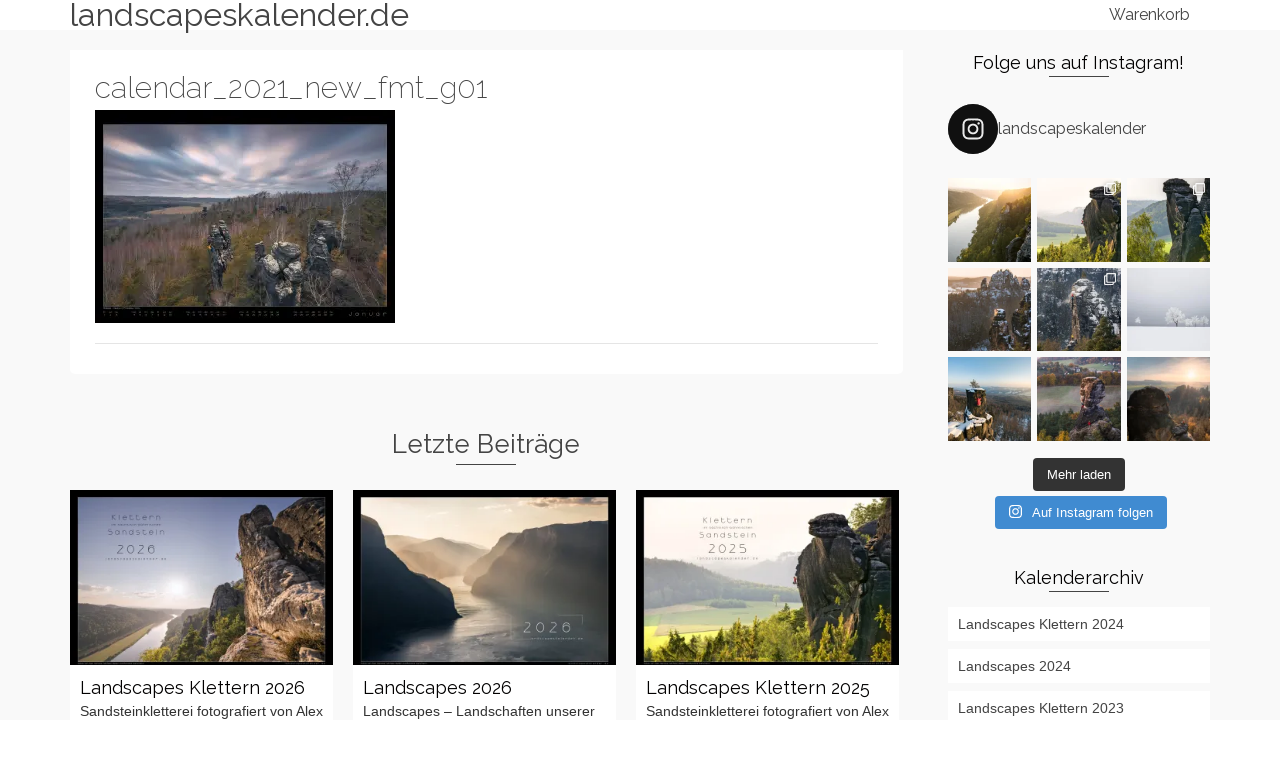

--- FILE ---
content_type: text/html; charset=UTF-8
request_url: https://landscapeskalender.de/calendar_2021_new_fmt_g01/
body_size: 21803
content:
<!DOCTYPE html>
<!--[if lt IE 7]>      <html class="no-js lt-ie9 lt-ie8 lt-ie7" lang="de" itemscope="itemscope" itemtype="http://schema.org/WebPage"> <![endif]-->
<!--[if IE 7]>         <html class="no-js lt-ie9 lt-ie8" lang="de" itemscope="itemscope" itemtype="http://schema.org/WebPage"> <![endif]-->
<!--[if IE 8]>         <html class="no-js lt-ie9" lang="de" itemscope="itemscope" itemtype="http://schema.org/WebPage"> <![endif]-->
<!--[if gt IE 8]><!--> <html class="no-js" lang="de" itemscope="itemscope" itemtype="http://schema.org/WebPage"> <!--<![endif]-->
<head>
  <meta charset="UTF-8">
  <meta name="viewport" content="width=device-width, initial-scale=1.0">
  <title>calendar_2021_new_fmt_g01 &#8211; landscapeskalender.de</title>
<meta name='robots' content='max-image-preview:large' />
	<style>img:is([sizes="auto" i], [sizes^="auto," i]) { contain-intrinsic-size: 3000px 1500px }</style>
	<script>window._wca = window._wca || [];</script>
<link rel='dns-prefetch' href='//stats.wp.com' />
<link rel='dns-prefetch' href='//fonts.googleapis.com' />
<link rel='dns-prefetch' href='//v0.wordpress.com' />
<link rel='preconnect' href='//i0.wp.com' />
<link rel="alternate" type="application/rss+xml" title="landscapeskalender.de &raquo; Feed" href="https://landscapeskalender.de/feed/" />
<link rel="alternate" type="application/rss+xml" title="landscapeskalender.de &raquo; Kommentar-Feed" href="https://landscapeskalender.de/comments/feed/" />
<link rel="alternate" type="application/rss+xml" title="landscapeskalender.de &raquo; calendar_2021_new_fmt_g01-Kommentar-Feed" href="https://landscapeskalender.de/feed/?attachment_id=932" />
<script type="text/javascript">
/* <![CDATA[ */
window._wpemojiSettings = {"baseUrl":"https:\/\/s.w.org\/images\/core\/emoji\/16.0.1\/72x72\/","ext":".png","svgUrl":"https:\/\/s.w.org\/images\/core\/emoji\/16.0.1\/svg\/","svgExt":".svg","source":{"concatemoji":"https:\/\/landscapeskalender.de\/wp-includes\/js\/wp-emoji-release.min.js?ver=6.8.3"}};
/*! This file is auto-generated */
!function(s,n){var o,i,e;function c(e){try{var t={supportTests:e,timestamp:(new Date).valueOf()};sessionStorage.setItem(o,JSON.stringify(t))}catch(e){}}function p(e,t,n){e.clearRect(0,0,e.canvas.width,e.canvas.height),e.fillText(t,0,0);var t=new Uint32Array(e.getImageData(0,0,e.canvas.width,e.canvas.height).data),a=(e.clearRect(0,0,e.canvas.width,e.canvas.height),e.fillText(n,0,0),new Uint32Array(e.getImageData(0,0,e.canvas.width,e.canvas.height).data));return t.every(function(e,t){return e===a[t]})}function u(e,t){e.clearRect(0,0,e.canvas.width,e.canvas.height),e.fillText(t,0,0);for(var n=e.getImageData(16,16,1,1),a=0;a<n.data.length;a++)if(0!==n.data[a])return!1;return!0}function f(e,t,n,a){switch(t){case"flag":return n(e,"\ud83c\udff3\ufe0f\u200d\u26a7\ufe0f","\ud83c\udff3\ufe0f\u200b\u26a7\ufe0f")?!1:!n(e,"\ud83c\udde8\ud83c\uddf6","\ud83c\udde8\u200b\ud83c\uddf6")&&!n(e,"\ud83c\udff4\udb40\udc67\udb40\udc62\udb40\udc65\udb40\udc6e\udb40\udc67\udb40\udc7f","\ud83c\udff4\u200b\udb40\udc67\u200b\udb40\udc62\u200b\udb40\udc65\u200b\udb40\udc6e\u200b\udb40\udc67\u200b\udb40\udc7f");case"emoji":return!a(e,"\ud83e\udedf")}return!1}function g(e,t,n,a){var r="undefined"!=typeof WorkerGlobalScope&&self instanceof WorkerGlobalScope?new OffscreenCanvas(300,150):s.createElement("canvas"),o=r.getContext("2d",{willReadFrequently:!0}),i=(o.textBaseline="top",o.font="600 32px Arial",{});return e.forEach(function(e){i[e]=t(o,e,n,a)}),i}function t(e){var t=s.createElement("script");t.src=e,t.defer=!0,s.head.appendChild(t)}"undefined"!=typeof Promise&&(o="wpEmojiSettingsSupports",i=["flag","emoji"],n.supports={everything:!0,everythingExceptFlag:!0},e=new Promise(function(e){s.addEventListener("DOMContentLoaded",e,{once:!0})}),new Promise(function(t){var n=function(){try{var e=JSON.parse(sessionStorage.getItem(o));if("object"==typeof e&&"number"==typeof e.timestamp&&(new Date).valueOf()<e.timestamp+604800&&"object"==typeof e.supportTests)return e.supportTests}catch(e){}return null}();if(!n){if("undefined"!=typeof Worker&&"undefined"!=typeof OffscreenCanvas&&"undefined"!=typeof URL&&URL.createObjectURL&&"undefined"!=typeof Blob)try{var e="postMessage("+g.toString()+"("+[JSON.stringify(i),f.toString(),p.toString(),u.toString()].join(",")+"));",a=new Blob([e],{type:"text/javascript"}),r=new Worker(URL.createObjectURL(a),{name:"wpTestEmojiSupports"});return void(r.onmessage=function(e){c(n=e.data),r.terminate(),t(n)})}catch(e){}c(n=g(i,f,p,u))}t(n)}).then(function(e){for(var t in e)n.supports[t]=e[t],n.supports.everything=n.supports.everything&&n.supports[t],"flag"!==t&&(n.supports.everythingExceptFlag=n.supports.everythingExceptFlag&&n.supports[t]);n.supports.everythingExceptFlag=n.supports.everythingExceptFlag&&!n.supports.flag,n.DOMReady=!1,n.readyCallback=function(){n.DOMReady=!0}}).then(function(){return e}).then(function(){var e;n.supports.everything||(n.readyCallback(),(e=n.source||{}).concatemoji?t(e.concatemoji):e.wpemoji&&e.twemoji&&(t(e.twemoji),t(e.wpemoji)))}))}((window,document),window._wpemojiSettings);
/* ]]> */
</script>
<link rel='stylesheet' id='sbi_styles-css' href='https://landscapeskalender.de/wp-content/plugins/instagram-feed/css/sbi-styles.min.css?ver=6.10.0' type='text/css' media='all' />
<style id='wp-emoji-styles-inline-css' type='text/css'>

	img.wp-smiley, img.emoji {
		display: inline !important;
		border: none !important;
		box-shadow: none !important;
		height: 1em !important;
		width: 1em !important;
		margin: 0 0.07em !important;
		vertical-align: -0.1em !important;
		background: none !important;
		padding: 0 !important;
	}
</style>
<link rel='stylesheet' id='wp-block-library-css' href='https://landscapeskalender.de/wp-includes/css/dist/block-library/style.min.css?ver=6.8.3' type='text/css' media='all' />
<style id='classic-theme-styles-inline-css' type='text/css'>
/*! This file is auto-generated */
.wp-block-button__link{color:#fff;background-color:#32373c;border-radius:9999px;box-shadow:none;text-decoration:none;padding:calc(.667em + 2px) calc(1.333em + 2px);font-size:1.125em}.wp-block-file__button{background:#32373c;color:#fff;text-decoration:none}
</style>
<link rel='stylesheet' id='mediaelement-css' href='https://landscapeskalender.de/wp-includes/js/mediaelement/mediaelementplayer-legacy.min.css?ver=4.2.17' type='text/css' media='all' />
<link rel='stylesheet' id='wp-mediaelement-css' href='https://landscapeskalender.de/wp-includes/js/mediaelement/wp-mediaelement.min.css?ver=6.8.3' type='text/css' media='all' />
<style id='jetpack-sharing-buttons-style-inline-css' type='text/css'>
.jetpack-sharing-buttons__services-list{display:flex;flex-direction:row;flex-wrap:wrap;gap:0;list-style-type:none;margin:5px;padding:0}.jetpack-sharing-buttons__services-list.has-small-icon-size{font-size:12px}.jetpack-sharing-buttons__services-list.has-normal-icon-size{font-size:16px}.jetpack-sharing-buttons__services-list.has-large-icon-size{font-size:24px}.jetpack-sharing-buttons__services-list.has-huge-icon-size{font-size:36px}@media print{.jetpack-sharing-buttons__services-list{display:none!important}}.editor-styles-wrapper .wp-block-jetpack-sharing-buttons{gap:0;padding-inline-start:0}ul.jetpack-sharing-buttons__services-list.has-background{padding:1.25em 2.375em}
</style>
<style id='global-styles-inline-css' type='text/css'>
:root{--wp--preset--aspect-ratio--square: 1;--wp--preset--aspect-ratio--4-3: 4/3;--wp--preset--aspect-ratio--3-4: 3/4;--wp--preset--aspect-ratio--3-2: 3/2;--wp--preset--aspect-ratio--2-3: 2/3;--wp--preset--aspect-ratio--16-9: 16/9;--wp--preset--aspect-ratio--9-16: 9/16;--wp--preset--color--black: #000;--wp--preset--color--cyan-bluish-gray: #abb8c3;--wp--preset--color--white: #fff;--wp--preset--color--pale-pink: #f78da7;--wp--preset--color--vivid-red: #cf2e2e;--wp--preset--color--luminous-vivid-orange: #ff6900;--wp--preset--color--luminous-vivid-amber: #fcb900;--wp--preset--color--light-green-cyan: #7bdcb5;--wp--preset--color--vivid-green-cyan: #00d084;--wp--preset--color--pale-cyan-blue: #8ed1fc;--wp--preset--color--vivid-cyan-blue: #0693e3;--wp--preset--color--vivid-purple: #9b51e0;--wp--preset--color--pinnacle-primary: #f3690e;--wp--preset--color--pinnacle-primary-light: #f5873f;--wp--preset--color--very-light-gray: #eee;--wp--preset--color--very-dark-gray: #444;--wp--preset--gradient--vivid-cyan-blue-to-vivid-purple: linear-gradient(135deg,rgba(6,147,227,1) 0%,rgb(155,81,224) 100%);--wp--preset--gradient--light-green-cyan-to-vivid-green-cyan: linear-gradient(135deg,rgb(122,220,180) 0%,rgb(0,208,130) 100%);--wp--preset--gradient--luminous-vivid-amber-to-luminous-vivid-orange: linear-gradient(135deg,rgba(252,185,0,1) 0%,rgba(255,105,0,1) 100%);--wp--preset--gradient--luminous-vivid-orange-to-vivid-red: linear-gradient(135deg,rgba(255,105,0,1) 0%,rgb(207,46,46) 100%);--wp--preset--gradient--very-light-gray-to-cyan-bluish-gray: linear-gradient(135deg,rgb(238,238,238) 0%,rgb(169,184,195) 100%);--wp--preset--gradient--cool-to-warm-spectrum: linear-gradient(135deg,rgb(74,234,220) 0%,rgb(151,120,209) 20%,rgb(207,42,186) 40%,rgb(238,44,130) 60%,rgb(251,105,98) 80%,rgb(254,248,76) 100%);--wp--preset--gradient--blush-light-purple: linear-gradient(135deg,rgb(255,206,236) 0%,rgb(152,150,240) 100%);--wp--preset--gradient--blush-bordeaux: linear-gradient(135deg,rgb(254,205,165) 0%,rgb(254,45,45) 50%,rgb(107,0,62) 100%);--wp--preset--gradient--luminous-dusk: linear-gradient(135deg,rgb(255,203,112) 0%,rgb(199,81,192) 50%,rgb(65,88,208) 100%);--wp--preset--gradient--pale-ocean: linear-gradient(135deg,rgb(255,245,203) 0%,rgb(182,227,212) 50%,rgb(51,167,181) 100%);--wp--preset--gradient--electric-grass: linear-gradient(135deg,rgb(202,248,128) 0%,rgb(113,206,126) 100%);--wp--preset--gradient--midnight: linear-gradient(135deg,rgb(2,3,129) 0%,rgb(40,116,252) 100%);--wp--preset--font-size--small: 13px;--wp--preset--font-size--medium: 20px;--wp--preset--font-size--large: 36px;--wp--preset--font-size--x-large: 42px;--wp--preset--spacing--20: 0.44rem;--wp--preset--spacing--30: 0.67rem;--wp--preset--spacing--40: 1rem;--wp--preset--spacing--50: 1.5rem;--wp--preset--spacing--60: 2.25rem;--wp--preset--spacing--70: 3.38rem;--wp--preset--spacing--80: 5.06rem;--wp--preset--shadow--natural: 6px 6px 9px rgba(0, 0, 0, 0.2);--wp--preset--shadow--deep: 12px 12px 50px rgba(0, 0, 0, 0.4);--wp--preset--shadow--sharp: 6px 6px 0px rgba(0, 0, 0, 0.2);--wp--preset--shadow--outlined: 6px 6px 0px -3px rgba(255, 255, 255, 1), 6px 6px rgba(0, 0, 0, 1);--wp--preset--shadow--crisp: 6px 6px 0px rgba(0, 0, 0, 1);}:where(.is-layout-flex){gap: 0.5em;}:where(.is-layout-grid){gap: 0.5em;}body .is-layout-flex{display: flex;}.is-layout-flex{flex-wrap: wrap;align-items: center;}.is-layout-flex > :is(*, div){margin: 0;}body .is-layout-grid{display: grid;}.is-layout-grid > :is(*, div){margin: 0;}:where(.wp-block-columns.is-layout-flex){gap: 2em;}:where(.wp-block-columns.is-layout-grid){gap: 2em;}:where(.wp-block-post-template.is-layout-flex){gap: 1.25em;}:where(.wp-block-post-template.is-layout-grid){gap: 1.25em;}.has-black-color{color: var(--wp--preset--color--black) !important;}.has-cyan-bluish-gray-color{color: var(--wp--preset--color--cyan-bluish-gray) !important;}.has-white-color{color: var(--wp--preset--color--white) !important;}.has-pale-pink-color{color: var(--wp--preset--color--pale-pink) !important;}.has-vivid-red-color{color: var(--wp--preset--color--vivid-red) !important;}.has-luminous-vivid-orange-color{color: var(--wp--preset--color--luminous-vivid-orange) !important;}.has-luminous-vivid-amber-color{color: var(--wp--preset--color--luminous-vivid-amber) !important;}.has-light-green-cyan-color{color: var(--wp--preset--color--light-green-cyan) !important;}.has-vivid-green-cyan-color{color: var(--wp--preset--color--vivid-green-cyan) !important;}.has-pale-cyan-blue-color{color: var(--wp--preset--color--pale-cyan-blue) !important;}.has-vivid-cyan-blue-color{color: var(--wp--preset--color--vivid-cyan-blue) !important;}.has-vivid-purple-color{color: var(--wp--preset--color--vivid-purple) !important;}.has-black-background-color{background-color: var(--wp--preset--color--black) !important;}.has-cyan-bluish-gray-background-color{background-color: var(--wp--preset--color--cyan-bluish-gray) !important;}.has-white-background-color{background-color: var(--wp--preset--color--white) !important;}.has-pale-pink-background-color{background-color: var(--wp--preset--color--pale-pink) !important;}.has-vivid-red-background-color{background-color: var(--wp--preset--color--vivid-red) !important;}.has-luminous-vivid-orange-background-color{background-color: var(--wp--preset--color--luminous-vivid-orange) !important;}.has-luminous-vivid-amber-background-color{background-color: var(--wp--preset--color--luminous-vivid-amber) !important;}.has-light-green-cyan-background-color{background-color: var(--wp--preset--color--light-green-cyan) !important;}.has-vivid-green-cyan-background-color{background-color: var(--wp--preset--color--vivid-green-cyan) !important;}.has-pale-cyan-blue-background-color{background-color: var(--wp--preset--color--pale-cyan-blue) !important;}.has-vivid-cyan-blue-background-color{background-color: var(--wp--preset--color--vivid-cyan-blue) !important;}.has-vivid-purple-background-color{background-color: var(--wp--preset--color--vivid-purple) !important;}.has-black-border-color{border-color: var(--wp--preset--color--black) !important;}.has-cyan-bluish-gray-border-color{border-color: var(--wp--preset--color--cyan-bluish-gray) !important;}.has-white-border-color{border-color: var(--wp--preset--color--white) !important;}.has-pale-pink-border-color{border-color: var(--wp--preset--color--pale-pink) !important;}.has-vivid-red-border-color{border-color: var(--wp--preset--color--vivid-red) !important;}.has-luminous-vivid-orange-border-color{border-color: var(--wp--preset--color--luminous-vivid-orange) !important;}.has-luminous-vivid-amber-border-color{border-color: var(--wp--preset--color--luminous-vivid-amber) !important;}.has-light-green-cyan-border-color{border-color: var(--wp--preset--color--light-green-cyan) !important;}.has-vivid-green-cyan-border-color{border-color: var(--wp--preset--color--vivid-green-cyan) !important;}.has-pale-cyan-blue-border-color{border-color: var(--wp--preset--color--pale-cyan-blue) !important;}.has-vivid-cyan-blue-border-color{border-color: var(--wp--preset--color--vivid-cyan-blue) !important;}.has-vivid-purple-border-color{border-color: var(--wp--preset--color--vivid-purple) !important;}.has-vivid-cyan-blue-to-vivid-purple-gradient-background{background: var(--wp--preset--gradient--vivid-cyan-blue-to-vivid-purple) !important;}.has-light-green-cyan-to-vivid-green-cyan-gradient-background{background: var(--wp--preset--gradient--light-green-cyan-to-vivid-green-cyan) !important;}.has-luminous-vivid-amber-to-luminous-vivid-orange-gradient-background{background: var(--wp--preset--gradient--luminous-vivid-amber-to-luminous-vivid-orange) !important;}.has-luminous-vivid-orange-to-vivid-red-gradient-background{background: var(--wp--preset--gradient--luminous-vivid-orange-to-vivid-red) !important;}.has-very-light-gray-to-cyan-bluish-gray-gradient-background{background: var(--wp--preset--gradient--very-light-gray-to-cyan-bluish-gray) !important;}.has-cool-to-warm-spectrum-gradient-background{background: var(--wp--preset--gradient--cool-to-warm-spectrum) !important;}.has-blush-light-purple-gradient-background{background: var(--wp--preset--gradient--blush-light-purple) !important;}.has-blush-bordeaux-gradient-background{background: var(--wp--preset--gradient--blush-bordeaux) !important;}.has-luminous-dusk-gradient-background{background: var(--wp--preset--gradient--luminous-dusk) !important;}.has-pale-ocean-gradient-background{background: var(--wp--preset--gradient--pale-ocean) !important;}.has-electric-grass-gradient-background{background: var(--wp--preset--gradient--electric-grass) !important;}.has-midnight-gradient-background{background: var(--wp--preset--gradient--midnight) !important;}.has-small-font-size{font-size: var(--wp--preset--font-size--small) !important;}.has-medium-font-size{font-size: var(--wp--preset--font-size--medium) !important;}.has-large-font-size{font-size: var(--wp--preset--font-size--large) !important;}.has-x-large-font-size{font-size: var(--wp--preset--font-size--x-large) !important;}
:where(.wp-block-post-template.is-layout-flex){gap: 1.25em;}:where(.wp-block-post-template.is-layout-grid){gap: 1.25em;}
:where(.wp-block-columns.is-layout-flex){gap: 2em;}:where(.wp-block-columns.is-layout-grid){gap: 2em;}
:root :where(.wp-block-pullquote){font-size: 1.5em;line-height: 1.6;}
</style>
<link rel='stylesheet' id='advanced-flat-rate-shipping-for-woocommerce-css' href='https://landscapeskalender.de/wp-content/plugins/woo-extra-flat-rate/public/css/advanced-flat-rate-shipping-for-woocommerce-public.css?ver=v4.4.3' type='text/css' media='all' />
<link rel='stylesheet' id='font-awesome-min-css' href='https://landscapeskalender.de/wp-content/plugins/woo-extra-flat-rate/public/css/font-awesome.min.css?ver=v4.4.3' type='text/css' media='all' />
<style id='woocommerce-inline-inline-css' type='text/css'>
.woocommerce form .form-row .required { visibility: visible; }
</style>
<link rel='stylesheet' id='flagallery-css' href='https://landscapeskalender.de/wp-content/plugins/flash-album-gallery/assets/flagallery.css?ver=6.0.2' type='text/css' media='all' />
<link rel='stylesheet' id='woocommerce-gzd-layout-css' href='https://landscapeskalender.de/wp-content/plugins/woocommerce-germanized/build/static/layout-styles.css?ver=3.20.5' type='text/css' media='all' />
<style id='woocommerce-gzd-layout-inline-css' type='text/css'>
.woocommerce-checkout .shop_table { background-color: #eeeeee; } .product p.deposit-packaging-type { font-size: 1.25em !important; } p.woocommerce-shipping-destination { display: none; }
                .wc-gzd-nutri-score-value-a {
                    background: url(https://landscapeskalender.de/wp-content/plugins/woocommerce-germanized/assets/images/nutri-score-a.svg) no-repeat;
                }
                .wc-gzd-nutri-score-value-b {
                    background: url(https://landscapeskalender.de/wp-content/plugins/woocommerce-germanized/assets/images/nutri-score-b.svg) no-repeat;
                }
                .wc-gzd-nutri-score-value-c {
                    background: url(https://landscapeskalender.de/wp-content/plugins/woocommerce-germanized/assets/images/nutri-score-c.svg) no-repeat;
                }
                .wc-gzd-nutri-score-value-d {
                    background: url(https://landscapeskalender.de/wp-content/plugins/woocommerce-germanized/assets/images/nutri-score-d.svg) no-repeat;
                }
                .wc-gzd-nutri-score-value-e {
                    background: url(https://landscapeskalender.de/wp-content/plugins/woocommerce-germanized/assets/images/nutri-score-e.svg) no-repeat;
                }
            
</style>
<link rel='stylesheet' id='pinnacle_theme-css' href='https://landscapeskalender.de/wp-content/themes/pinnacle/assets/css/pinnacle.css?ver=184' type='text/css' media='all' />
<link rel='stylesheet' id='pinnacle_skin-css' href='https://landscapeskalender.de/wp-content/themes/pinnacle/assets/css/skins/default.css' type='text/css' media='all' />
<link rel='stylesheet' id='redux-google-fonts-pinnacle-css' href='https://fonts.googleapis.com/css?family=Raleway%3A400%2C700%2C200&#038;subset=latin&#038;ver=1758571534' type='text/css' media='all' />
<script type="text/javascript" src="https://landscapeskalender.de/wp-includes/js/jquery/jquery.min.js?ver=3.7.1" id="jquery-core-js"></script>
<script type="text/javascript" src="https://landscapeskalender.de/wp-includes/js/jquery/jquery-migrate.min.js?ver=3.4.1" id="jquery-migrate-js"></script>
<script type="text/javascript" src="https://landscapeskalender.de/wp-content/plugins/woo-extra-flat-rate/public/js/advanced-flat-rate-shipping-for-woocommerce-public.js?ver=v4.4.3" id="advanced-flat-rate-shipping-for-woocommerce-js"></script>
<script type="text/javascript" src="https://landscapeskalender.de/wp-content/plugins/woocommerce/assets/js/jquery-blockui/jquery.blockUI.min.js?ver=2.7.0-wc.10.4.3" id="wc-jquery-blockui-js" defer="defer" data-wp-strategy="defer"></script>
<script type="text/javascript" src="https://landscapeskalender.de/wp-content/plugins/woocommerce/assets/js/js-cookie/js.cookie.min.js?ver=2.1.4-wc.10.4.3" id="wc-js-cookie-js" defer="defer" data-wp-strategy="defer"></script>
<script type="text/javascript" id="woocommerce-js-extra">
/* <![CDATA[ */
var woocommerce_params = {"ajax_url":"\/wp-admin\/admin-ajax.php","wc_ajax_url":"\/?wc-ajax=%%endpoint%%","i18n_password_show":"Passwort anzeigen","i18n_password_hide":"Passwort ausblenden"};
/* ]]> */
</script>
<script type="text/javascript" src="https://landscapeskalender.de/wp-content/plugins/woocommerce/assets/js/frontend/woocommerce.min.js?ver=10.4.3" id="woocommerce-js" defer="defer" data-wp-strategy="defer"></script>
<script type="text/javascript" src="https://stats.wp.com/s-202602.js" id="woocommerce-analytics-js" defer="defer" data-wp-strategy="defer"></script>
<!--[if lt IE 9]>
<script type="text/javascript" src="https://landscapeskalender.de/wp-content/themes/pinnacle/assets/js/vendor/respond.min.js?ver=6.8.3" id="pinnacle-respond-js"></script>
<![endif]-->
<script type="text/javascript" src="https://landscapeskalender.de/wp-content/themes/pinnacle/assets/js/vendor/modernizr-2.7.0.min.js" id="modernizr-js"></script>
<link rel="https://api.w.org/" href="https://landscapeskalender.de/wp-json/" /><link rel="alternate" title="JSON" type="application/json" href="https://landscapeskalender.de/wp-json/wp/v2/media/932" /><link rel="EditURI" type="application/rsd+xml" title="RSD" href="https://landscapeskalender.de/xmlrpc.php?rsd" />
<meta name="generator" content="WordPress 6.8.3" />
<meta name="generator" content="WooCommerce 10.4.3" />
<link rel='shortlink' href='https://wp.me/aalzHg-f2' />
<link rel="alternate" title="oEmbed (JSON)" type="application/json+oembed" href="https://landscapeskalender.de/wp-json/oembed/1.0/embed?url=https%3A%2F%2Flandscapeskalender.de%2Fcalendar_2021_new_fmt_g01%2F" />
<link rel="alternate" title="oEmbed (XML)" type="text/xml+oembed" href="https://landscapeskalender.de/wp-json/oembed/1.0/embed?url=https%3A%2F%2Flandscapeskalender.de%2Fcalendar_2021_new_fmt_g01%2F&#038;format=xml" />
	<style>img#wpstats{display:none}</style>
		
<!-- <meta name='Grand Flagallery' content='6.0.2' /> -->
<script type="text/javascript">var light_error = "The Image could not be loaded.", light_of = "%curr% of %total%", light_load = "Loading...";</script><style type="text/css">#kad-banner #topbar .topbarsociallinks li a {font-size:8px;}.trans-header #pageheader {padding-top:30px;}.headerfont, .tp-caption, .yith-wcan-list li, .yith-wcan .yith-wcan-reset-navigation, ul.yith-wcan-label li a, .product_item .price {font-family:Raleway;} 
  .topbarmenu ul li {font-family:Raleway;}
  #kadbreadcrumbs {font-family:;}.kt-home-call-to-action {padding:20px 0;}.posttags {display:none;}.product_item .product_details h5 {min-height:50px;}@media (max-width: 767px) {#topbar{display:none;}}.kad-hidepostauthortop, .postauthortop {display:none;}.postedinbottom {display:none;}.postcommentscount {display:none;}.kad-header-style-basic #nav-main ul.sf-menu > li > a, .kad-header-style-basic #kad-shrinkheader #mobile-nav-trigger a {line-height:30px;}.postdate, .kad-hidedate, .postdatetooltip{display:none;}.none-trans-header .nav-trigger-case.collapsed .kad-navbtn, .is-sticky .nav-trigger-case.collapsed .kad-navbtn {color:#444444;}</style>	<noscript><style>.woocommerce-product-gallery{ opacity: 1 !important; }</style></noscript>
	
<!-- Jetpack Open Graph Tags -->
<meta property="og:type" content="article" />
<meta property="og:title" content="calendar_2021_new_fmt_g01" />
<meta property="og:url" content="https://landscapeskalender.de/calendar_2021_new_fmt_g01/" />
<meta property="og:description" content="Besuche den Beitrag für mehr Info." />
<meta property="article:published_time" content="2020-08-18T13:36:03+00:00" />
<meta property="article:modified_time" content="2020-08-18T13:36:03+00:00" />
<meta property="og:site_name" content="landscapeskalender.de" />
<meta property="og:image" content="https://landscapeskalender.de/wp-content/uploads/2020/08/calendar_2021_new_fmt_g01.jpg" />
<meta property="og:image:alt" content="" />
<meta property="og:locale" content="de_DE" />
<meta name="twitter:text:title" content="calendar_2021_new_fmt_g01" />
<meta name="twitter:image" content="https://i0.wp.com/landscapeskalender.de/wp-content/uploads/2020/08/calendar_2021_new_fmt_g01.jpg?fit=1200%2C851&#038;ssl=1&#038;w=640" />
<meta name="twitter:card" content="summary_large_image" />
<meta name="twitter:description" content="Besuche den Beitrag für mehr Info." />

<!-- End Jetpack Open Graph Tags -->
<link rel="icon" href="https://i0.wp.com/landscapeskalender.de/wp-content/uploads/2025/09/cropped-K.png?fit=32%2C32&#038;ssl=1" sizes="32x32" />
<link rel="icon" href="https://i0.wp.com/landscapeskalender.de/wp-content/uploads/2025/09/cropped-K.png?fit=192%2C192&#038;ssl=1" sizes="192x192" />
<link rel="apple-touch-icon" href="https://i0.wp.com/landscapeskalender.de/wp-content/uploads/2025/09/cropped-K.png?fit=180%2C180&#038;ssl=1" />
<meta name="msapplication-TileImage" content="https://i0.wp.com/landscapeskalender.de/wp-content/uploads/2025/09/cropped-K.png?fit=270%2C270&#038;ssl=1" />
<style type="text/css" title="dynamic-css" class="options-output">.kad-primary-nav ul.sf-menu a,.nav-trigger-case.collapsed .kad-navbtn{color:#ffffff;}.headerclass{border-color:transparent;}.sticky-wrapper #logo a.brand, .trans-header #logo a.brand{color:#000000;}.is-sticky header #logo a.brand,.logofont,.none-trans-header header #logo a.brand,header #logo a.brand{font-family:Raleway;font-weight:400;font-style:normal;color:#444444;font-size:32px;}.titleclass{background-image:url('https://landscapeskalender.de/wp-content/uploads/2018/10/Matrei-Bergspitze02_neua.jpg');}.titleclass h1{color:#ffffff;}.titleclass .subtitle{color:#ffffff;}.product_item .product_details h5, .product-category.grid_item a h5{font-family:Raleway;line-height:20px;font-weight:700;font-style:normal;font-size:15px;}h1{font-family:Raleway;line-height:25px;font-weight:200;font-style:normal;font-size:30px;}h2{font-family:Raleway;line-height:40px;font-weight:200;font-style:normal;font-size:32px;}h3{font-family:Raleway;line-height:40px;font-weight:400;font-style:normal;font-size:26px;}h4{font-family:Raleway;line-height:34px;font-weight:400;font-style:normal;font-size:24px;}h5{font-family:Raleway;line-height:26px;font-weight:400;font-style:normal;color:#020000;font-size:18px;}.subtitle{font-family:Raleway;line-height:22px;font-weight:400;font-style:normal;font-size:16px;}body{line-height:20px;font-weight:400;font-style:normal;font-size:14px;}.is-sticky .kad-primary-nav ul.sf-menu a, ul.sf-menu a, .none-trans-header .kad-primary-nav ul.sf-menu a{font-family:Raleway;font-weight:400;font-style:normal;color:#444444;font-size:16px;}.kad-nav-inner .kad-mnav, .kad-mobile-nav .kad-nav-inner li a, .kad-mobile-nav .kad-nav-inner li .kad-submenu-accordion{font-family:Raleway;line-height:20px;font-weight:400;font-style:normal;font-size:16px;}#topbar ul.sf-menu > li > a, #topbar .top-menu-cart-btn, #topbar .top-menu-search-btn, #topbar .nav-trigger-case .kad-navbtn, #topbar .topbarsociallinks li a{font-family:Raleway;font-weight:400;font-style:normal;font-size:11px;}</style></head>
	<body class="attachment wp-singular attachment-template-default single single-attachment postid-932 attachmentid-932 attachment-jpeg wp-embed-responsive wp-theme-pinnacle theme-pinnacle woocommerce-no-js wide none-trans-header not_ie calendar_2021_new_fmt_g01" >
						<div id="wrapper" class="container">
		  	<header id="kad-banner" class="banner headerclass kad-header-style-basic" data-pageheaderbg="0" data-header-base-height="30">
  <div id="kad-shrinkheader" class="container" style="height:30px; line-height:30px;">
    <div class="row">
      <div class="col-md-4 col-sm-8 col-ss-10 clearfix kad-header-left">
        <div id="logo" class="logocase">
          <a class="brand logofont" style="height:30px; line-height:30px; display:block;" href="https://landscapeskalender.de">
            landscapeskalender.de          </a>
        </div> <!-- Close #logo -->
      </div><!-- close col -->
      <div class="col-md-8 col-sm-4 col-ss-2 kad-header-right">
                    <nav id="nav-main" class="clearfix kad-primary-nav">
                <ul id="menu-warenkorb" class="sf-menu"><li  class="menu-warenkorb"><a href="https://landscapeskalender.de/warenkorb/"><span>Warenkorb</span></a></li>
</ul>            </nav> 
            <div id="mobile-nav-trigger" class="nav-trigger">
              <a class="nav-trigger-case collapsed" data-toggle="collapse" rel="nofollow" data-target=".mobile_menu_collapse">
                <div class="kad-navbtn mobileclass clearfix"><i class="icon-reorder"></i></div>
              </a>
            </div>
              </div> <!-- Close col -->       
    </div> <!-- Close Row -->
  </div> <!-- Close Container -->
    <div class="container">
      <div id="kad-mobile-nav" class="kad-mobile-nav">
          <div class="kad-nav-inner mobileclass">
              <div id="mobile_menu_collapse" class="kad-nav-collapse collapse mobile_menu_collapse">
                  <ul id="menu-warenkorb-1" class="kad-mnav"><li  class="menu-warenkorb"><a href="https://landscapeskalender.de/warenkorb/"><span>Warenkorb</span></a></li>
</ul>              </div>
          </div>
      </div>
  </div> <!-- Close Container -->
   
</header>			<div class="wrap contentclass" role="document">        <div id="content" class="container">
          <div class="row single-article">
            <div class="main col-lg-9 col-md-8 kt-sidebar" role="main">
                              <article class="postclass post-932 attachment type-attachment status-inherit hentry">
                                                      <header>
                                            <h1 class="entry-title">calendar_2021_new_fmt_g01</h1>
                                            <div class="subhead">
    <span class="postauthortop author vcard">
    	von <span itemprop="author"><a href="https://landscapeskalender.de/author/cima/" class="fn" rel="author">Cima</a></span>
    </span>
    <span class="updated postdate">on <span class="postday" itemprop="datePublished">18. August 2020</span></span>
    <span class="postcommentscount">with 
    	<a href="https://landscapeskalender.de/calendar_2021_new_fmt_g01/#post_comments">Keine Kommentare</a>
    </span>
</div>
                  </header>
                  <div class="entry-content clearfix">
                    <p class="attachment"><a class="thumbnail" href="https://i0.wp.com/landscapeskalender.de/wp-content/uploads/2020/08/calendar_2021_new_fmt_g01.jpg?ssl=1"><img fetchpriority="high" decoding="async" width="300" height="213" src="https://i0.wp.com/landscapeskalender.de/wp-content/uploads/2020/08/calendar_2021_new_fmt_g01.jpg?fit=300%2C213&amp;ssl=1" class="attachment-medium size-medium" alt="" srcset="https://i0.wp.com/landscapeskalender.de/wp-content/uploads/2020/08/calendar_2021_new_fmt_g01.jpg?w=2031&amp;ssl=1 2031w, https://i0.wp.com/landscapeskalender.de/wp-content/uploads/2020/08/calendar_2021_new_fmt_g01.jpg?resize=300%2C213&amp;ssl=1 300w, https://i0.wp.com/landscapeskalender.de/wp-content/uploads/2020/08/calendar_2021_new_fmt_g01.jpg?resize=1024%2C726&amp;ssl=1 1024w, https://i0.wp.com/landscapeskalender.de/wp-content/uploads/2020/08/calendar_2021_new_fmt_g01.jpg?resize=768%2C545&amp;ssl=1 768w, https://i0.wp.com/landscapeskalender.de/wp-content/uploads/2020/08/calendar_2021_new_fmt_g01.jpg?resize=1536%2C1089&amp;ssl=1 1536w, https://i0.wp.com/landscapeskalender.de/wp-content/uploads/2020/08/calendar_2021_new_fmt_g01.jpg?resize=600%2C425&amp;ssl=1 600w, https://i0.wp.com/landscapeskalender.de/wp-content/uploads/2020/08/calendar_2021_new_fmt_g01.jpg?w=1880&amp;ssl=1 1880w" sizes="(max-width: 300px) 100vw, 300px" /></a></p>
                                      </div>
                  <footer class="single-footer clearfix">
                                      </footer>
                </article>
                <div id="blog_carousel_container" class="carousel_outerrim">
    <h3 class="sectiontitle">Letzte Beiträge</h3>    	<div class="blog-carouselcase fredcarousel">
			<div id="carouselcontainer-blog" class="rowtight">
    			<div id="blog_carousel" class="blog_carousel caroufedselclass initcaroufedsel clearfix" data-carousel-container="#carouselcontainer-blog" data-carousel-transition="300" data-carousel-scroll="items:1" data-carousel-auto="true" data-carousel-speed="9000" data-carousel-id="blog" data-carousel-md="3" data-carousel-sm="3" data-carousel-xs="2" data-carousel-ss="1">
            								<div class="tcol-md-4 tcol-sm-4 tcol-xs-6 tcol-ss-12 b_item kad_blog_item">
								              <div id="post-1956" class="blog_item postclass grid_item">
                                          <div class="imghoverclass img-margin-center">
                              <a href="https://landscapeskalender.de/landscapes-klettern-2026/" title="Landscapes Klettern 2026">
                                 <img src="https://i0.wp.com/landscapeskalender.de/wp-content/uploads/2025/09/climb2026_g00-scaled.jpg?fit=2560%2C1817&#038;ssl=1&#038;resize=340%2C226" alt="Landscapes Klettern 2026" width="340" height="226"  class="iconhover" style="display:block;">
                              </a> 
                        </div>
                                                <div class="postcontent">
                          <header>
                              <a href="https://landscapeskalender.de/landscapes-klettern-2026/">
                                <h5 class="entry-title">Landscapes Klettern 2026</h5>
                              </a>
                              <div class="subhead">
    <span class="postauthortop author vcard">
    	von <span itemprop="author"><a href="https://landscapeskalender.de/author/michi/" class="fn" rel="author">Michi</a></span>
    </span>
    <span class="updated postdate">on <span class="postday" itemprop="datePublished">22. September 2025</span></span>
    <span class="postcommentscount">with 
    	<a href="https://landscapeskalender.de/landscapes-klettern-2026/#post_comments">Keine Kommentare</a>
    </span>
</div>
                          </header>
                          <div class="entry-content color_body">
                                <p>
                                  Sandsteinkletterei fotografiert von Alex Hanicke, Michael Zedel, Richard Hartman 
                                  <a href="https://landscapeskalender.de/landscapes-klettern-2026/">Weiterlesen</a>
                                </p> 
                              </div>
                          <footer class="clearfix">
                          </footer>
                        </div><!-- Text size -->
            </div> <!-- Blog Item -->						</div>
											<div class="tcol-md-4 tcol-sm-4 tcol-xs-6 tcol-ss-12 b_item kad_blog_item">
								              <div id="post-1947" class="blog_item postclass grid_item">
                                          <div class="imghoverclass img-margin-center">
                              <a href="https://landscapeskalender.de/landscapes-2026/" title="Landscapes 2026">
                                 <img src="https://i0.wp.com/landscapeskalender.de/wp-content/uploads/2025/09/land2026_g00-scaled.jpg?fit=2560%2C1817&#038;ssl=1&#038;resize=340%2C226" alt="Landscapes 2026" width="340" height="226"  class="iconhover" style="display:block;">
                              </a> 
                        </div>
                                                <div class="postcontent">
                          <header>
                              <a href="https://landscapeskalender.de/landscapes-2026/">
                                <h5 class="entry-title">Landscapes 2026</h5>
                              </a>
                              <div class="subhead">
    <span class="postauthortop author vcard">
    	von <span itemprop="author"><a href="https://landscapeskalender.de/author/michi/" class="fn" rel="author">Michi</a></span>
    </span>
    <span class="updated postdate">on <span class="postday" itemprop="datePublished">22. September 2025</span></span>
    <span class="postcommentscount">with 
    	<a href="https://landscapeskalender.de/landscapes-2026/#post_comments">Keine Kommentare</a>
    </span>
</div>
                          </header>
                          <div class="entry-content color_body">
                                <p>
                                  Landscapes &#8211; Landschaften unserer Erde fotografiert von Alex Hanicke, Michael Zedel, Richard Hartmann 
                                  <a href="https://landscapeskalender.de/landscapes-2026/">Weiterlesen</a>
                                </p> 
                              </div>
                          <footer class="clearfix">
                          </footer>
                        </div><!-- Text size -->
            </div> <!-- Blog Item -->						</div>
											<div class="tcol-md-4 tcol-sm-4 tcol-xs-6 tcol-ss-12 b_item kad_blog_item">
								              <div id="post-1772" class="blog_item postclass grid_item">
                                          <div class="imghoverclass img-margin-center">
                              <a href="https://landscapeskalender.de/landscapes-klettern-2025/" title="Landscapes Klettern 2025">
                                 <img src="https://i0.wp.com/landscapeskalender.de/wp-content/uploads/2024/09/calendar_2025_g00-scaled.jpg?fit=2560%2C1817&#038;ssl=1&#038;resize=340%2C226" alt="Landscapes Klettern 2025" width="340" height="226"  class="iconhover" style="display:block;">
                              </a> 
                        </div>
                                                <div class="postcontent">
                          <header>
                              <a href="https://landscapeskalender.de/landscapes-klettern-2025/">
                                <h5 class="entry-title">Landscapes Klettern 2025</h5>
                              </a>
                              <div class="subhead">
    <span class="postauthortop author vcard">
    	von <span itemprop="author"><a href="https://landscapeskalender.de/author/michi/" class="fn" rel="author">Michi</a></span>
    </span>
    <span class="updated postdate">on <span class="postday" itemprop="datePublished">6. September 2024</span></span>
    <span class="postcommentscount">with 
    	<a href="https://landscapeskalender.de/landscapes-klettern-2025/#post_comments">Keine Kommentare</a>
    </span>
</div>
                          </header>
                          <div class="entry-content color_body">
                                <p>
                                  Sandsteinkletterei fotografiert von Alex Hanicke, Michael Zedel, Richard Hartman 
                                  <a href="https://landscapeskalender.de/landscapes-klettern-2025/">Weiterlesen</a>
                                </p> 
                              </div>
                          <footer class="clearfix">
                          </footer>
                        </div><!-- Text size -->
            </div> <!-- Blog Item -->						</div>
											<div class="tcol-md-4 tcol-sm-4 tcol-xs-6 tcol-ss-12 b_item kad_blog_item">
								              <div id="post-1770" class="blog_item postclass grid_item">
                                          <div class="imghoverclass img-margin-center">
                              <a href="https://landscapeskalender.de/landscapes-2025/" title="Landscapes 2025">
                                 <img src="https://i0.wp.com/landscapeskalender.de/wp-content/uploads/2024/09/calendar_2025_g00-3-scaled.jpg?fit=2560%2C1817&#038;ssl=1&#038;resize=340%2C226" alt="Landscapes 2025" width="340" height="226"  class="iconhover" style="display:block;">
                              </a> 
                        </div>
                                                <div class="postcontent">
                          <header>
                              <a href="https://landscapeskalender.de/landscapes-2025/">
                                <h5 class="entry-title">Landscapes 2025</h5>
                              </a>
                              <div class="subhead">
    <span class="postauthortop author vcard">
    	von <span itemprop="author"><a href="https://landscapeskalender.de/author/michi/" class="fn" rel="author">Michi</a></span>
    </span>
    <span class="updated postdate">on <span class="postday" itemprop="datePublished">6. September 2024</span></span>
    <span class="postcommentscount">with 
    	<a href="https://landscapeskalender.de/landscapes-2025/#post_comments">Keine Kommentare</a>
    </span>
</div>
                          </header>
                          <div class="entry-content color_body">
                                <p>
                                  Landscapes &#8211; Landschaften unserer Erde fotografiert von Alex Hanicke, Michael Zedel, Richard Hartmann 
                                  <a href="https://landscapeskalender.de/landscapes-2025/">Weiterlesen</a>
                                </p> 
                              </div>
                          <footer class="clearfix">
                          </footer>
                        </div><!-- Text size -->
            </div> <!-- Blog Item -->						</div>
											<div class="tcol-md-4 tcol-sm-4 tcol-xs-6 tcol-ss-12 b_item kad_blog_item">
								              <div id="post-1580" class="blog_item postclass grid_item">
                                          <div class="imghoverclass img-margin-center">
                              <a href="https://landscapeskalender.de/landscapes-klettern-2024/" title="Landscapes Klettern 2024">
                                 <img src="https://i0.wp.com/landscapeskalender.de/wp-content/uploads/2023/08/calendar_2024_g00-scaled.jpg?fit=2560%2C1817&#038;ssl=1&#038;resize=340%2C226" alt="Landscapes Klettern 2024" width="340" height="226"  class="iconhover" style="display:block;">
                              </a> 
                        </div>
                                                <div class="postcontent">
                          <header>
                              <a href="https://landscapeskalender.de/landscapes-klettern-2024/">
                                <h5 class="entry-title">Landscapes Klettern 2024</h5>
                              </a>
                              <div class="subhead">
    <span class="postauthortop author vcard">
    	von <span itemprop="author"><a href="https://landscapeskalender.de/author/michi/" class="fn" rel="author">Michi</a></span>
    </span>
    <span class="updated postdate">on <span class="postday" itemprop="datePublished">15. August 2023</span></span>
    <span class="postcommentscount">with 
    	<a href="https://landscapeskalender.de/landscapes-klettern-2024/#post_comments">Keine Kommentare</a>
    </span>
</div>
                          </header>
                          <div class="entry-content color_body">
                                <p>
                                  Sandsteinkletterei fotografiert von Alex Hanicke, Michael Zedel, Richard Hartmann 
                                  <a href="https://landscapeskalender.de/landscapes-klettern-2024/">Weiterlesen</a>
                                </p> 
                              </div>
                          <footer class="clearfix">
                          </footer>
                        </div><!-- Text size -->
            </div> <!-- Blog Item -->						</div>
											<div class="tcol-md-4 tcol-sm-4 tcol-xs-6 tcol-ss-12 b_item kad_blog_item">
								              <div id="post-1578" class="blog_item postclass grid_item">
                                          <div class="imghoverclass img-margin-center">
                              <a href="https://landscapeskalender.de/landscapes-2024/" title="Landscapes 2024">
                                 <img src="https://i0.wp.com/landscapeskalender.de/wp-content/uploads/2023/08/calendar_2024_g00-2-scaled.jpg?fit=2560%2C1817&#038;ssl=1&#038;resize=340%2C226" alt="Landscapes 2024" width="340" height="226"  class="iconhover" style="display:block;">
                              </a> 
                        </div>
                                                <div class="postcontent">
                          <header>
                              <a href="https://landscapeskalender.de/landscapes-2024/">
                                <h5 class="entry-title">Landscapes 2024</h5>
                              </a>
                              <div class="subhead">
    <span class="postauthortop author vcard">
    	von <span itemprop="author"><a href="https://landscapeskalender.de/author/michi/" class="fn" rel="author">Michi</a></span>
    </span>
    <span class="updated postdate">on <span class="postday" itemprop="datePublished">15. August 2023</span></span>
    <span class="postcommentscount">with 
    	<a href="https://landscapeskalender.de/landscapes-2024/#post_comments">Keine Kommentare</a>
    </span>
</div>
                          </header>
                          <div class="entry-content color_body">
                                <p>
                                  Landscapes &#8211; Landschaften unserer Erde fotografiert von Alex Hanicke, Michael Zedel, Richard Hartmann 
                                  <a href="https://landscapeskalender.de/landscapes-2024/">Weiterlesen</a>
                                </p> 
                              </div>
                          <footer class="clearfix">
                          </footer>
                        </div><!-- Text size -->
            </div> <!-- Blog Item -->						</div>
											<div class="tcol-md-4 tcol-sm-4 tcol-xs-6 tcol-ss-12 b_item kad_blog_item">
								              <div id="post-1366" class="blog_item postclass grid_item">
                                          <div class="imghoverclass img-margin-center">
                              <a href="https://landscapeskalender.de/landscapes-klettern-2023/" title="Landscapes Klettern 2023">
                                 <img src="https://i0.wp.com/landscapeskalender.de/wp-content/uploads/2022/09/climb_2023_g00-1-scaled.jpg?fit=2560%2C1815&#038;ssl=1&#038;resize=340%2C226" alt="Landscapes Klettern 2023" width="340" height="226" srcset="https://i0.wp.com/landscapeskalender.de/wp-content/uploads/2022/09/climb_2023_g00-1-scaled.jpg?resize=680%2C452&amp;ssl=1 680w, https://i0.wp.com/landscapeskalender.de/wp-content/uploads/2022/09/climb_2023_g00-1-scaled.jpg?resize=340%2C226&amp;ssl=1 340w, https://i0.wp.com/landscapeskalender.de/wp-content/uploads/2022/09/climb_2023_g00-1-scaled.jpg?zoom=3&amp;resize=340%2C226&amp;ssl=1 1020w" sizes="(max-width: 340px) 100vw, 340px" class="iconhover" style="display:block;">
                              </a> 
                        </div>
                                                <div class="postcontent">
                          <header>
                              <a href="https://landscapeskalender.de/landscapes-klettern-2023/">
                                <h5 class="entry-title">Landscapes Klettern 2023</h5>
                              </a>
                              <div class="subhead">
    <span class="postauthortop author vcard">
    	von <span itemprop="author"><a href="https://landscapeskalender.de/author/michi/" class="fn" rel="author">Michi</a></span>
    </span>
    <span class="updated postdate">on <span class="postday" itemprop="datePublished">18. Oktober 2022</span></span>
    <span class="postcommentscount">with 
    	<a href="https://landscapeskalender.de/landscapes-klettern-2023/#post_comments">Keine Kommentare</a>
    </span>
</div>
                          </header>
                          <div class="entry-content color_body">
                                <p>
                                  Sandsteinkletterei fotografiert von Alex Hanicke, Michael Zedel, Richard Hartmann 
                                  <a href="https://landscapeskalender.de/landscapes-klettern-2023/">Weiterlesen</a>
                                </p> 
                              </div>
                          <footer class="clearfix">
                          </footer>
                        </div><!-- Text size -->
            </div> <!-- Blog Item -->						</div>
											<div class="tcol-md-4 tcol-sm-4 tcol-xs-6 tcol-ss-12 b_item kad_blog_item">
								              <div id="post-1394" class="blog_item postclass grid_item">
                                          <div class="imghoverclass img-margin-center">
                              <a href="https://landscapeskalender.de/landscapes-2023/" title="Landscapes 2023">
                                 <img src="https://i0.wp.com/landscapeskalender.de/wp-content/uploads/2022/10/calendar_2023_g00-scaled.jpg?fit=2560%2C1817&#038;ssl=1&#038;resize=340%2C226" alt="Landscapes 2023" width="340" height="226"  class="iconhover" style="display:block;">
                              </a> 
                        </div>
                                                <div class="postcontent">
                          <header>
                              <a href="https://landscapeskalender.de/landscapes-2023/">
                                <h5 class="entry-title">Landscapes 2023</h5>
                              </a>
                              <div class="subhead">
    <span class="postauthortop author vcard">
    	von <span itemprop="author"><a href="https://landscapeskalender.de/author/michi/" class="fn" rel="author">Michi</a></span>
    </span>
    <span class="updated postdate">on <span class="postday" itemprop="datePublished">17. Oktober 2022</span></span>
    <span class="postcommentscount">with 
    	<a href="https://landscapeskalender.de/landscapes-2023/#post_comments">Keine Kommentare</a>
    </span>
</div>
                          </header>
                          <div class="entry-content color_body">
                                <p>
                                  Landscapes &#8211; Landschaften unserer Erde fotografiert von Alex Hanicke, Michael Zedel, Richard Hartmann 
                                  <a href="https://landscapeskalender.de/landscapes-2023/">Weiterlesen</a>
                                </p> 
                              </div>
                          <footer class="clearfix">
                          </footer>
                        </div><!-- Text size -->
            </div> <!-- Blog Item -->						</div>
													
				</div>
     			<div class="clearfix"></div>
	            <a id="prevport-blog" class="prev_carousel icon-angle-left" href="#"></a>
				<a id="nextport-blog" class="next_carousel icon-angle-right" href="#"></a>
            </div>
        </div>
</div><!-- blog_carousel_container-->			                 <div id="post_comments"></div>

  <section id="respond">
      	<div id="respond" class="comment-respond">
		<h3 id="reply-title" class="comment-reply-title">Deine Gedanken zu diesem Thema <small><a rel="nofollow" id="cancel-comment-reply-link" href="/calendar_2021_new_fmt_g01/#respond" style="display:none;">Antwort abbrechen</a></small></h3><form action="https://landscapeskalender.de/wp-comments-post.php" method="post" id="commentform" class="comment-form"><p class="comment-form-comment"><label for="comment">Kommentar</label> <textarea id="comment" name="comment" cols="45" rows="8" class="input-xlarge" aria-required="true" required="required"></textarea></p><div class="row"><div class="col-md-4"><label for="author">Name <span class="comment-required">*</span></label> <input id="author" name="author" type="text" value="" aria-required="true" /></div>
<div class="col-md-4"><label for="email">E-Mail (wird nicht veröffentlicht) <span class="comment-required">*</span></label> <input type="email" class="text" name="email" id="email" value="" aria-required="true" /></div>
<div class="col-md-4"><label for="url">Webseite</label> <input id="url" name="url" type="url" value="" /></div>
</div><p class="form-submit"><input name="submit" type="submit" id="submit" class="kad-btn kad-btn-primary" value="Kommentar absenden" /> <input type='hidden' name='comment_post_ID' value='932' id='comment_post_ID' />
<input type='hidden' name='comment_parent' id='comment_parent' value='0' />
</p><p style="display: none !important;" class="akismet-fields-container" data-prefix="ak_"><label>&#916;<textarea name="ak_hp_textarea" cols="45" rows="8" maxlength="100"></textarea></label><input type="hidden" id="ak_js_1" name="ak_js" value="150"/><script>document.getElementById( "ak_js_1" ).setAttribute( "value", ( new Date() ).getTime() );</script></p></form>	</div><!-- #respond -->
	  </section><!-- /#respond -->
                      </div>

       <aside class="col-lg-3 col-md-4" role="complementary">
        	<div class="sidebar">
			<section id="custom_html-2" class="widget_text widget-1 widget-first widget widget_custom_html"><div class="widget_text widget-inner"><h5 class="widget-title">Folge uns auf Instagram!</h5><div class="textwidget custom-html-widget">
<div id="sb_instagram"  class="sbi sbi_mob_col_1 sbi_tab_col_2 sbi_col_3 sbi_width_resp" style="padding-bottom: 6px;"	 data-feedid="*2"  data-res="auto" data-cols="3" data-colsmobile="1" data-colstablet="2" data-num="9" data-nummobile="9" data-item-padding="3"	 data-shortcode-atts="{&quot;feed&quot;:&quot;2&quot;,&quot;cachetime&quot;:30}"  data-postid="932" data-locatornonce="71702e14a8" data-imageaspectratio="1:1" data-sbi-flags="favorLocal">
	<div class="sb_instagram_header  sbi_no_avatar"   >
	<a class="sbi_header_link" target="_blank"
	   rel="nofollow noopener" href="https://www.instagram.com/landscapeskalender/" title="@landscapeskalender">
		<div class="sbi_header_text sbi_no_bio">
			<div class="sbi_header_img">
				
									<div class="sbi_header_hashtag_icon"  ><svg class="sbi_new_logo fa-instagram fa-w-14" aria-hidden="true" data-fa-processed="" aria-label="Instagram" data-prefix="fab" data-icon="instagram" role="img" viewBox="0 0 448 512">
                    <path fill="currentColor" d="M224.1 141c-63.6 0-114.9 51.3-114.9 114.9s51.3 114.9 114.9 114.9S339 319.5 339 255.9 287.7 141 224.1 141zm0 189.6c-41.1 0-74.7-33.5-74.7-74.7s33.5-74.7 74.7-74.7 74.7 33.5 74.7 74.7-33.6 74.7-74.7 74.7zm146.4-194.3c0 14.9-12 26.8-26.8 26.8-14.9 0-26.8-12-26.8-26.8s12-26.8 26.8-26.8 26.8 12 26.8 26.8zm76.1 27.2c-1.7-35.9-9.9-67.7-36.2-93.9-26.2-26.2-58-34.4-93.9-36.2-37-2.1-147.9-2.1-184.9 0-35.8 1.7-67.6 9.9-93.9 36.1s-34.4 58-36.2 93.9c-2.1 37-2.1 147.9 0 184.9 1.7 35.9 9.9 67.7 36.2 93.9s58 34.4 93.9 36.2c37 2.1 147.9 2.1 184.9 0 35.9-1.7 67.7-9.9 93.9-36.2 26.2-26.2 34.4-58 36.2-93.9 2.1-37 2.1-147.8 0-184.8zM398.8 388c-7.8 19.6-22.9 34.7-42.6 42.6-29.5 11.7-99.5 9-132.1 9s-102.7 2.6-132.1-9c-19.6-7.8-34.7-22.9-42.6-42.6-11.7-29.5-9-99.5-9-132.1s-2.6-102.7 9-132.1c7.8-19.6 22.9-34.7 42.6-42.6 29.5-11.7 99.5-9 132.1-9s102.7-2.6 132.1 9c19.6 7.8 34.7 22.9 42.6 42.6 11.7 29.5 9 99.5 9 132.1s2.7 102.7-9 132.1z"></path>
                </svg></div>
							</div>

			<div class="sbi_feedtheme_header_text">
				<h3>landscapeskalender</h3>
							</div>
		</div>
	</a>
</div>

	<div id="sbi_images"  style="gap: 6px;">
		<div class="sbi_item sbi_type_image sbi_new sbi_transition"
	id="sbi_18012159470389000" data-date="1729417350">
	<div class="sbi_photo_wrap">
		<a class="sbi_photo" href="https://www.instagram.com/p/DBV2DtvMpV-/" target="_blank" rel="noopener nofollow"
			data-full-res="https://scontent-fra5-1.cdninstagram.com/v/t51.29350-15/464076340_1604399843830493_3206121671933353670_n.jpg?_nc_cat=110&#038;ccb=1-7&#038;_nc_sid=18de74&#038;_nc_ohc=QPW3obbjobgQ7kNvgHz6day&#038;_nc_zt=23&#038;_nc_ht=scontent-fra5-1.cdninstagram.com&#038;edm=ANo9K5cEAAAA&#038;_nc_gid=AiXuw8Fzw3S-Kf750ArqVEA&#038;oh=00_AYBKKRT-1x68VlNJmYw3APtLxb9a3CS_8AicUgtnvu4jFw&#038;oe=6739B321"
			data-img-src-set="{&quot;d&quot;:&quot;https:\/\/scontent-fra5-1.cdninstagram.com\/v\/t51.29350-15\/464076340_1604399843830493_3206121671933353670_n.jpg?_nc_cat=110&amp;ccb=1-7&amp;_nc_sid=18de74&amp;_nc_ohc=QPW3obbjobgQ7kNvgHz6day&amp;_nc_zt=23&amp;_nc_ht=scontent-fra5-1.cdninstagram.com&amp;edm=ANo9K5cEAAAA&amp;_nc_gid=AiXuw8Fzw3S-Kf750ArqVEA&amp;oh=00_AYBKKRT-1x68VlNJmYw3APtLxb9a3CS_8AicUgtnvu4jFw&amp;oe=6739B321&quot;,&quot;150&quot;:&quot;https:\/\/scontent-fra5-1.cdninstagram.com\/v\/t51.29350-15\/464076340_1604399843830493_3206121671933353670_n.jpg?_nc_cat=110&amp;ccb=1-7&amp;_nc_sid=18de74&amp;_nc_ohc=QPW3obbjobgQ7kNvgHz6day&amp;_nc_zt=23&amp;_nc_ht=scontent-fra5-1.cdninstagram.com&amp;edm=ANo9K5cEAAAA&amp;_nc_gid=AiXuw8Fzw3S-Kf750ArqVEA&amp;oh=00_AYBKKRT-1x68VlNJmYw3APtLxb9a3CS_8AicUgtnvu4jFw&amp;oe=6739B321&quot;,&quot;320&quot;:&quot;https:\/\/scontent-fra5-1.cdninstagram.com\/v\/t51.29350-15\/464076340_1604399843830493_3206121671933353670_n.jpg?_nc_cat=110&amp;ccb=1-7&amp;_nc_sid=18de74&amp;_nc_ohc=QPW3obbjobgQ7kNvgHz6day&amp;_nc_zt=23&amp;_nc_ht=scontent-fra5-1.cdninstagram.com&amp;edm=ANo9K5cEAAAA&amp;_nc_gid=AiXuw8Fzw3S-Kf750ArqVEA&amp;oh=00_AYBKKRT-1x68VlNJmYw3APtLxb9a3CS_8AicUgtnvu4jFw&amp;oe=6739B321&quot;,&quot;640&quot;:&quot;https:\/\/scontent-fra5-1.cdninstagram.com\/v\/t51.29350-15\/464076340_1604399843830493_3206121671933353670_n.jpg?_nc_cat=110&amp;ccb=1-7&amp;_nc_sid=18de74&amp;_nc_ohc=QPW3obbjobgQ7kNvgHz6day&amp;_nc_zt=23&amp;_nc_ht=scontent-fra5-1.cdninstagram.com&amp;edm=ANo9K5cEAAAA&amp;_nc_gid=AiXuw8Fzw3S-Kf750ArqVEA&amp;oh=00_AYBKKRT-1x68VlNJmYw3APtLxb9a3CS_8AicUgtnvu4jFw&amp;oe=6739B321&quot;}">
			<span class="sbi-screenreader">Der Wartturm, hoch über der Elbe, ist umringt vom </span>
									<img data-recalc-dims="1" src="https://i0.wp.com/landscapeskalender.de/wp-content/plugins/instagram-feed/img/placeholder.png?w=940&#038;ssl=1" alt="Der Wartturm, hoch über der Elbe, ist umringt vom Farbenspiel der tief stehenden Sonne. Was für ein Spektakel direkt vor den Toren Dresdens.

Dieses Foto ziert das September-Kalenderblatt des neuen Landschaftskalenders (Vorschau auf lskal.de). Der Kalender ist ab Anfang November lieferbar. Wir ihr sicher wisst, der Kletterkalender ist hingegen bereits verfügbar ;-)

#wartturm #rathen #elbsandsteingebirge #sächsischeschweiz
#kalender #kalender2025 #nature #moodygrams #sunset #ig_photography #landschaftsfotografie #draußenzuhause #fernwehganznah #unterwegs 
#landscapephotography #discoverglobe #planetearth 
#ig_shotz #nature_brilliance #earthoutdoors #landscape_lovers #saxony" aria-hidden="true">
		</a>
	</div>
</div><div class="sbi_item sbi_type_carousel sbi_new sbi_transition"
	id="sbi_18373325851106986" data-date="1728846687">
	<div class="sbi_photo_wrap">
		<a class="sbi_photo" href="https://www.instagram.com/p/DBE1mrUM4Nl/" target="_blank" rel="noopener nofollow"
			data-full-res="https://scontent-fra5-2.cdninstagram.com/v/t51.29350-15/462762417_579268504453124_1781488795107865402_n.jpg?_nc_cat=109&#038;ccb=1-7&#038;_nc_sid=18de74&#038;_nc_ohc=x5wOlJJaPokQ7kNvgFGGJGH&#038;_nc_zt=23&#038;_nc_ht=scontent-fra5-2.cdninstagram.com&#038;edm=ANo9K5cEAAAA&#038;_nc_gid=AiXuw8Fzw3S-Kf750ArqVEA&#038;oh=00_AYC-HT_HO8nlDTgfMcoYyZkP9gzEE5-kBg-6Au5mSQRYqg&#038;oe=6739D6CE"
			data-img-src-set="{&quot;d&quot;:&quot;https:\/\/scontent-fra5-2.cdninstagram.com\/v\/t51.29350-15\/462762417_579268504453124_1781488795107865402_n.jpg?_nc_cat=109&amp;ccb=1-7&amp;_nc_sid=18de74&amp;_nc_ohc=x5wOlJJaPokQ7kNvgFGGJGH&amp;_nc_zt=23&amp;_nc_ht=scontent-fra5-2.cdninstagram.com&amp;edm=ANo9K5cEAAAA&amp;_nc_gid=AiXuw8Fzw3S-Kf750ArqVEA&amp;oh=00_AYC-HT_HO8nlDTgfMcoYyZkP9gzEE5-kBg-6Au5mSQRYqg&amp;oe=6739D6CE&quot;,&quot;150&quot;:&quot;https:\/\/scontent-fra5-2.cdninstagram.com\/v\/t51.29350-15\/462762417_579268504453124_1781488795107865402_n.jpg?_nc_cat=109&amp;ccb=1-7&amp;_nc_sid=18de74&amp;_nc_ohc=x5wOlJJaPokQ7kNvgFGGJGH&amp;_nc_zt=23&amp;_nc_ht=scontent-fra5-2.cdninstagram.com&amp;edm=ANo9K5cEAAAA&amp;_nc_gid=AiXuw8Fzw3S-Kf750ArqVEA&amp;oh=00_AYC-HT_HO8nlDTgfMcoYyZkP9gzEE5-kBg-6Au5mSQRYqg&amp;oe=6739D6CE&quot;,&quot;320&quot;:&quot;https:\/\/scontent-fra5-2.cdninstagram.com\/v\/t51.29350-15\/462762417_579268504453124_1781488795107865402_n.jpg?_nc_cat=109&amp;ccb=1-7&amp;_nc_sid=18de74&amp;_nc_ohc=x5wOlJJaPokQ7kNvgFGGJGH&amp;_nc_zt=23&amp;_nc_ht=scontent-fra5-2.cdninstagram.com&amp;edm=ANo9K5cEAAAA&amp;_nc_gid=AiXuw8Fzw3S-Kf750ArqVEA&amp;oh=00_AYC-HT_HO8nlDTgfMcoYyZkP9gzEE5-kBg-6Au5mSQRYqg&amp;oe=6739D6CE&quot;,&quot;640&quot;:&quot;https:\/\/scontent-fra5-2.cdninstagram.com\/v\/t51.29350-15\/462762417_579268504453124_1781488795107865402_n.jpg?_nc_cat=109&amp;ccb=1-7&amp;_nc_sid=18de74&amp;_nc_ohc=x5wOlJJaPokQ7kNvgFGGJGH&amp;_nc_zt=23&amp;_nc_ht=scontent-fra5-2.cdninstagram.com&amp;edm=ANo9K5cEAAAA&amp;_nc_gid=AiXuw8Fzw3S-Kf750ArqVEA&amp;oh=00_AYC-HT_HO8nlDTgfMcoYyZkP9gzEE5-kBg-6Au5mSQRYqg&amp;oe=6739D6CE&quot;}">
			<span class="sbi-screenreader">Noch spektakulärer als Comeback ließ sich die link</span>
			<svg class="svg-inline--fa fa-clone fa-w-16 sbi_lightbox_carousel_icon" aria-hidden="true" aria-label="Clone" data-fa-proƒcessed="" data-prefix="far" data-icon="clone" role="img" xmlns="http://www.w3.org/2000/svg" viewBox="0 0 512 512">
                    <path fill="currentColor" d="M464 0H144c-26.51 0-48 21.49-48 48v48H48c-26.51 0-48 21.49-48 48v320c0 26.51 21.49 48 48 48h320c26.51 0 48-21.49 48-48v-48h48c26.51 0 48-21.49 48-48V48c0-26.51-21.49-48-48-48zM362 464H54a6 6 0 0 1-6-6V150a6 6 0 0 1 6-6h42v224c0 26.51 21.49 48 48 48h224v42a6 6 0 0 1-6 6zm96-96H150a6 6 0 0 1-6-6V54a6 6 0 0 1 6-6h308a6 6 0 0 1 6 6v308a6 6 0 0 1-6 6z"></path>
                </svg>						<img data-recalc-dims="1" src="https://i0.wp.com/landscapeskalender.de/wp-content/plugins/instagram-feed/img/placeholder.png?w=940&#038;ssl=1" alt="Noch spektakulärer als Comeback ließ sich die linke Kante einfangen: Fireball. Das Bild hat es auch auf das Deckblatt unseres neuen Kalenders geschafft, der nun auch endlich lieferbar ist (lskal.de). 

An dieser Stelle möchten wir uns auch gleich für den sich arg welligen letzten Kalender entschuldigen. Als dies auffiel, war mit der Druckerei nicht mehr zu reden. Wir haben daraufhin die Druckerei gewechselt. Das Problem war sofort erkannt und behoben: Der neue Kalender ist nun BEIDSEITIG mit Dispersionslack veredelt! Außerdem ist die Rückpappe stärker als in den vorherigen Jahren. Wir sind guter Dinge, dass die Qualität des neuen Kalenders sehr überzeugend ist.
 

#peterskirche #pfaffenstein #kletternanderpeterskirche #kletternampfaffenstein #kletterninsachsen #elbsandsteingebirge #elbsandsteinklettern #sächsischeschweiz #kletternfetzt #draußenkletternmachtmehrspaß #draussenklettern #sandsteinfelsen #rock #rockclimbing #standstone #steilistgeil #sharegermany #sandstein #sandstone #climbingsaxony #climbingrocks #climbingismypassion #ig_climbing #ig_photography #kletterkalender #kalender #kalender2025" aria-hidden="true">
		</a>
	</div>
</div><div class="sbi_item sbi_type_carousel sbi_new sbi_transition"
	id="sbi_18048971470771115" data-date="1728327943">
	<div class="sbi_photo_wrap">
		<a class="sbi_photo" href="https://www.instagram.com/p/DA1YLdcsirF/" target="_blank" rel="noopener nofollow"
			data-full-res="https://scontent-fra5-1.cdninstagram.com/v/t51.29350-15/462296577_2536860526514079_2889832091944891574_n.jpg?_nc_cat=100&#038;ccb=1-7&#038;_nc_sid=18de74&#038;_nc_ohc=NGxCstdPp8sQ7kNvgHI-pDU&#038;_nc_zt=23&#038;_nc_ht=scontent-fra5-1.cdninstagram.com&#038;edm=ANo9K5cEAAAA&#038;_nc_gid=AiXuw8Fzw3S-Kf750ArqVEA&#038;oh=00_AYAyVMUoITE9636Np2Yr8wjJG9thv6AT9UklY16D9cr3ug&#038;oe=6739D581"
			data-img-src-set="{&quot;d&quot;:&quot;https:\/\/scontent-fra5-1.cdninstagram.com\/v\/t51.29350-15\/462296577_2536860526514079_2889832091944891574_n.jpg?_nc_cat=100&amp;ccb=1-7&amp;_nc_sid=18de74&amp;_nc_ohc=NGxCstdPp8sQ7kNvgHI-pDU&amp;_nc_zt=23&amp;_nc_ht=scontent-fra5-1.cdninstagram.com&amp;edm=ANo9K5cEAAAA&amp;_nc_gid=AiXuw8Fzw3S-Kf750ArqVEA&amp;oh=00_AYAyVMUoITE9636Np2Yr8wjJG9thv6AT9UklY16D9cr3ug&amp;oe=6739D581&quot;,&quot;150&quot;:&quot;https:\/\/scontent-fra5-1.cdninstagram.com\/v\/t51.29350-15\/462296577_2536860526514079_2889832091944891574_n.jpg?_nc_cat=100&amp;ccb=1-7&amp;_nc_sid=18de74&amp;_nc_ohc=NGxCstdPp8sQ7kNvgHI-pDU&amp;_nc_zt=23&amp;_nc_ht=scontent-fra5-1.cdninstagram.com&amp;edm=ANo9K5cEAAAA&amp;_nc_gid=AiXuw8Fzw3S-Kf750ArqVEA&amp;oh=00_AYAyVMUoITE9636Np2Yr8wjJG9thv6AT9UklY16D9cr3ug&amp;oe=6739D581&quot;,&quot;320&quot;:&quot;https:\/\/scontent-fra5-1.cdninstagram.com\/v\/t51.29350-15\/462296577_2536860526514079_2889832091944891574_n.jpg?_nc_cat=100&amp;ccb=1-7&amp;_nc_sid=18de74&amp;_nc_ohc=NGxCstdPp8sQ7kNvgHI-pDU&amp;_nc_zt=23&amp;_nc_ht=scontent-fra5-1.cdninstagram.com&amp;edm=ANo9K5cEAAAA&amp;_nc_gid=AiXuw8Fzw3S-Kf750ArqVEA&amp;oh=00_AYAyVMUoITE9636Np2Yr8wjJG9thv6AT9UklY16D9cr3ug&amp;oe=6739D581&quot;,&quot;640&quot;:&quot;https:\/\/scontent-fra5-1.cdninstagram.com\/v\/t51.29350-15\/462296577_2536860526514079_2889832091944891574_n.jpg?_nc_cat=100&amp;ccb=1-7&amp;_nc_sid=18de74&amp;_nc_ohc=NGxCstdPp8sQ7kNvgHI-pDU&amp;_nc_zt=23&amp;_nc_ht=scontent-fra5-1.cdninstagram.com&amp;edm=ANo9K5cEAAAA&amp;_nc_gid=AiXuw8Fzw3S-Kf750ArqVEA&amp;oh=00_AYAyVMUoITE9636Np2Yr8wjJG9thv6AT9UklY16D9cr3ug&amp;oe=6739D581&quot;}">
			<span class="sbi-screenreader">Comeback an der Peterskirche, und auch unser comeb</span>
			<svg class="svg-inline--fa fa-clone fa-w-16 sbi_lightbox_carousel_icon" aria-hidden="true" aria-label="Clone" data-fa-proƒcessed="" data-prefix="far" data-icon="clone" role="img" xmlns="http://www.w3.org/2000/svg" viewBox="0 0 512 512">
                    <path fill="currentColor" d="M464 0H144c-26.51 0-48 21.49-48 48v48H48c-26.51 0-48 21.49-48 48v320c0 26.51 21.49 48 48 48h320c26.51 0 48-21.49 48-48v-48h48c26.51 0 48-21.49 48-48V48c0-26.51-21.49-48-48-48zM362 464H54a6 6 0 0 1-6-6V150a6 6 0 0 1 6-6h42v224c0 26.51 21.49 48 48 48h224v42a6 6 0 0 1-6 6zm96-96H150a6 6 0 0 1-6-6V54a6 6 0 0 1 6-6h308a6 6 0 0 1 6 6v308a6 6 0 0 1-6 6z"></path>
                </svg>						<img data-recalc-dims="1" src="https://i0.wp.com/landscapeskalender.de/wp-content/plugins/instagram-feed/img/placeholder.png?w=940&#038;ssl=1" alt="Comeback an der Peterskirche, und auch unser comeback nachdem wir seit längerem nichts mehr von uns haben sehen lassen. Was nicht bedeutet, dass wir untätig waren. Unser neuer Kalender ist so gut wie lieferbar ;-)

#peterskirche #pfaffenstein #kletternanderpeterskirche #kletternampfaffenstein #kletterninsachsen #elbsandsteingebirge #elbsandsteinklettern #sächsischeschweiz #kletternfetzt #draußenkletternmachtmehrspaß #draussenklettern #sandsteinfelsen #steilistgeil #sharegermany #sandstein #climbingsaxony #climbingrocks #climbingismypassion #ig_climbing #ig_photography #kletterkalender" aria-hidden="true">
		</a>
	</div>
</div><div class="sbi_item sbi_type_image sbi_new sbi_transition"
	id="sbi_17875325682031376" data-date="1706393772">
	<div class="sbi_photo_wrap">
		<a class="sbi_photo" href="https://www.instagram.com/p/C2nsEUrscQK/" target="_blank" rel="noopener nofollow"
			data-full-res="https://scontent-fra3-2.cdninstagram.com/v/t51.29350-15/422460226_707695478011712_9048809638670246929_n.jpg?_nc_cat=111&#038;ccb=1-7&#038;_nc_sid=18de74&#038;_nc_ohc=tmTmWxHMmNcQ7kNvgHpXK2V&#038;_nc_zt=23&#038;_nc_ht=scontent-fra3-2.cdninstagram.com&#038;edm=ANo9K5cEAAAA&#038;_nc_gid=AiXuw8Fzw3S-Kf750ArqVEA&#038;oh=00_AYBRJKfB5gYfy0bIIcOSuXUloMHMbyAGfbkobivyn9IcUA&#038;oe=6739CF0C"
			data-img-src-set="{&quot;d&quot;:&quot;https:\/\/scontent-fra3-2.cdninstagram.com\/v\/t51.29350-15\/422460226_707695478011712_9048809638670246929_n.jpg?_nc_cat=111&amp;ccb=1-7&amp;_nc_sid=18de74&amp;_nc_ohc=tmTmWxHMmNcQ7kNvgHpXK2V&amp;_nc_zt=23&amp;_nc_ht=scontent-fra3-2.cdninstagram.com&amp;edm=ANo9K5cEAAAA&amp;_nc_gid=AiXuw8Fzw3S-Kf750ArqVEA&amp;oh=00_AYBRJKfB5gYfy0bIIcOSuXUloMHMbyAGfbkobivyn9IcUA&amp;oe=6739CF0C&quot;,&quot;150&quot;:&quot;https:\/\/scontent-fra3-2.cdninstagram.com\/v\/t51.29350-15\/422460226_707695478011712_9048809638670246929_n.jpg?_nc_cat=111&amp;ccb=1-7&amp;_nc_sid=18de74&amp;_nc_ohc=tmTmWxHMmNcQ7kNvgHpXK2V&amp;_nc_zt=23&amp;_nc_ht=scontent-fra3-2.cdninstagram.com&amp;edm=ANo9K5cEAAAA&amp;_nc_gid=AiXuw8Fzw3S-Kf750ArqVEA&amp;oh=00_AYBRJKfB5gYfy0bIIcOSuXUloMHMbyAGfbkobivyn9IcUA&amp;oe=6739CF0C&quot;,&quot;320&quot;:&quot;https:\/\/scontent-fra3-2.cdninstagram.com\/v\/t51.29350-15\/422460226_707695478011712_9048809638670246929_n.jpg?_nc_cat=111&amp;ccb=1-7&amp;_nc_sid=18de74&amp;_nc_ohc=tmTmWxHMmNcQ7kNvgHpXK2V&amp;_nc_zt=23&amp;_nc_ht=scontent-fra3-2.cdninstagram.com&amp;edm=ANo9K5cEAAAA&amp;_nc_gid=AiXuw8Fzw3S-Kf750ArqVEA&amp;oh=00_AYBRJKfB5gYfy0bIIcOSuXUloMHMbyAGfbkobivyn9IcUA&amp;oe=6739CF0C&quot;,&quot;640&quot;:&quot;https:\/\/scontent-fra3-2.cdninstagram.com\/v\/t51.29350-15\/422460226_707695478011712_9048809638670246929_n.jpg?_nc_cat=111&amp;ccb=1-7&amp;_nc_sid=18de74&amp;_nc_ohc=tmTmWxHMmNcQ7kNvgHpXK2V&amp;_nc_zt=23&amp;_nc_ht=scontent-fra3-2.cdninstagram.com&amp;edm=ANo9K5cEAAAA&amp;_nc_gid=AiXuw8Fzw3S-Kf750ArqVEA&amp;oh=00_AYBRJKfB5gYfy0bIIcOSuXUloMHMbyAGfbkobivyn9IcUA&amp;oe=6739CF0C&quot;}">
			<span class="sbi-screenreader">Schnee und Sonne sorgen für Entzücken während der </span>
									<img data-recalc-dims="1" src="https://i0.wp.com/landscapeskalender.de/wp-content/plugins/instagram-feed/img/placeholder.png?w=940&#038;ssl=1" alt="Schnee und Sonne sorgen für Entzücken während der Besteigung des Bösen Turms. Schade, dass es nun schon wieder vorbei ist!

#böserturm #schmilka #kletterninschmilka #schnee #kletternimschnee #winter #winterklettern #kletterkalender #kletterninsachsen #elbsandsteingebirge #elbsandsteinklettern #sächsischeschweiz #kletternfetzt #draußenkletternmachtmehrspaß #draussenklettern #sandsteinfelsen #steilistgeil #sharegermany #sandstein #climbingsaxony #climbingrocks #climbingismypassion #ig_climbing #ig_photography" aria-hidden="true">
		</a>
	</div>
</div><div class="sbi_item sbi_type_carousel sbi_new sbi_transition"
	id="sbi_18403862026008740" data-date="1702752928">
	<div class="sbi_photo_wrap">
		<a class="sbi_photo" href="https://www.instagram.com/p/C07LtTXoj43/" target="_blank" rel="noopener nofollow"
			data-full-res="https://scontent-fra3-1.cdninstagram.com/v/t51.29350-15/411523974_1396659227921649_5754253202035987360_n.webp?stp=dst-jpg&#038;_nc_cat=105&#038;ccb=1-7&#038;_nc_sid=18de74&#038;_nc_ohc=PgvRPPNVqtQQ7kNvgFUtMTk&#038;_nc_zt=23&#038;_nc_ht=scontent-fra3-1.cdninstagram.com&#038;edm=ANo9K5cEAAAA&#038;_nc_gid=AiXuw8Fzw3S-Kf750ArqVEA&#038;oh=00_AYA8U2sutqK9-q9KVSQwquFI9ksuNJMPDXd2ZWcYv1sfzw&#038;oe=6739C9E9"
			data-img-src-set="{&quot;d&quot;:&quot;https:\/\/scontent-fra3-1.cdninstagram.com\/v\/t51.29350-15\/411523974_1396659227921649_5754253202035987360_n.webp?stp=dst-jpg&amp;_nc_cat=105&amp;ccb=1-7&amp;_nc_sid=18de74&amp;_nc_ohc=PgvRPPNVqtQQ7kNvgFUtMTk&amp;_nc_zt=23&amp;_nc_ht=scontent-fra3-1.cdninstagram.com&amp;edm=ANo9K5cEAAAA&amp;_nc_gid=AiXuw8Fzw3S-Kf750ArqVEA&amp;oh=00_AYA8U2sutqK9-q9KVSQwquFI9ksuNJMPDXd2ZWcYv1sfzw&amp;oe=6739C9E9&quot;,&quot;150&quot;:&quot;https:\/\/scontent-fra3-1.cdninstagram.com\/v\/t51.29350-15\/411523974_1396659227921649_5754253202035987360_n.webp?stp=dst-jpg&amp;_nc_cat=105&amp;ccb=1-7&amp;_nc_sid=18de74&amp;_nc_ohc=PgvRPPNVqtQQ7kNvgFUtMTk&amp;_nc_zt=23&amp;_nc_ht=scontent-fra3-1.cdninstagram.com&amp;edm=ANo9K5cEAAAA&amp;_nc_gid=AiXuw8Fzw3S-Kf750ArqVEA&amp;oh=00_AYA8U2sutqK9-q9KVSQwquFI9ksuNJMPDXd2ZWcYv1sfzw&amp;oe=6739C9E9&quot;,&quot;320&quot;:&quot;https:\/\/scontent-fra3-1.cdninstagram.com\/v\/t51.29350-15\/411523974_1396659227921649_5754253202035987360_n.webp?stp=dst-jpg&amp;_nc_cat=105&amp;ccb=1-7&amp;_nc_sid=18de74&amp;_nc_ohc=PgvRPPNVqtQQ7kNvgFUtMTk&amp;_nc_zt=23&amp;_nc_ht=scontent-fra3-1.cdninstagram.com&amp;edm=ANo9K5cEAAAA&amp;_nc_gid=AiXuw8Fzw3S-Kf750ArqVEA&amp;oh=00_AYA8U2sutqK9-q9KVSQwquFI9ksuNJMPDXd2ZWcYv1sfzw&amp;oe=6739C9E9&quot;,&quot;640&quot;:&quot;https:\/\/scontent-fra3-1.cdninstagram.com\/v\/t51.29350-15\/411523974_1396659227921649_5754253202035987360_n.webp?stp=dst-jpg&amp;_nc_cat=105&amp;ccb=1-7&amp;_nc_sid=18de74&amp;_nc_ohc=PgvRPPNVqtQQ7kNvgFUtMTk&amp;_nc_zt=23&amp;_nc_ht=scontent-fra3-1.cdninstagram.com&amp;edm=ANo9K5cEAAAA&amp;_nc_gid=AiXuw8Fzw3S-Kf750ArqVEA&amp;oh=00_AYA8U2sutqK9-q9KVSQwquFI9ksuNJMPDXd2ZWcYv1sfzw&amp;oe=6739C9E9&quot;}">
			<span class="sbi-screenreader">So sah es letztes Jahr zum 3. Advent am Talwächter</span>
			<svg class="svg-inline--fa fa-clone fa-w-16 sbi_lightbox_carousel_icon" aria-hidden="true" aria-label="Clone" data-fa-proƒcessed="" data-prefix="far" data-icon="clone" role="img" xmlns="http://www.w3.org/2000/svg" viewBox="0 0 512 512">
                    <path fill="currentColor" d="M464 0H144c-26.51 0-48 21.49-48 48v48H48c-26.51 0-48 21.49-48 48v320c0 26.51 21.49 48 48 48h320c26.51 0 48-21.49 48-48v-48h48c26.51 0 48-21.49 48-48V48c0-26.51-21.49-48-48-48zM362 464H54a6 6 0 0 1-6-6V150a6 6 0 0 1 6-6h42v224c0 26.51 21.49 48 48 48h224v42a6 6 0 0 1-6 6zm96-96H150a6 6 0 0 1-6-6V54a6 6 0 0 1 6-6h308a6 6 0 0 1 6 6v308a6 6 0 0 1-6 6z"></path>
                </svg>						<img data-recalc-dims="1" src="https://i0.wp.com/landscapeskalender.de/wp-content/plugins/instagram-feed/img/placeholder.png?w=940&#038;ssl=1" alt="So sah es letztes Jahr zum 3. Advent am Talwächter in Rathen aus. Auch wenn es doch immer ganz ordentlich in den Fingern zwickt, wenn man sich bei diesen Bedingungen den Fels hinauf arbeitet, so sind die Erinnerungen an diese Tage umso stärker!

Wir wünschen allen weiterhin eine schöne Adventszeit ... und wer noch ein #Geschenk braucht, ihr wisst ja -&gt; lskal.de &lt;- 

#talwächterrathen #kletterninrathen #kletterninsachsen #kletternimwinter #elbsandsteingebirge #elbsandsteinklettern #sächsischeschweiz #kletternfetzt #kletternmitlandschaft #draußenkletternmachtmehrspaß #draussenklettern #sandsteinfelsen #steilistgeil #klatterkalender #klettern #rathen #abenteuervorderhaustür #climbingsaxony #saxonyswitzerland #climbingrocks #climbingnlandscape #climbingismypassion #earthnclimbing #ig_climbing #ig_photography #stunningplanet #stunningeurope #discoverglobe @saechsischeschweiz" aria-hidden="true">
		</a>
	</div>
</div><div class="sbi_item sbi_type_image sbi_new sbi_transition"
	id="sbi_18089152021380454" data-date="1701731758">
	<div class="sbi_photo_wrap">
		<a class="sbi_photo" href="https://www.instagram.com/p/C0cv-2lsAoE/" target="_blank" rel="noopener nofollow"
			data-full-res="https://scontent-fra3-1.cdninstagram.com/v/t51.29350-15/407438222_275260715103257_8778342599019060490_n.jpg?_nc_cat=101&#038;ccb=1-7&#038;_nc_sid=18de74&#038;_nc_ohc=zwRGfKgrUj8Q7kNvgE-cRqs&#038;_nc_zt=23&#038;_nc_ht=scontent-fra3-1.cdninstagram.com&#038;edm=ANo9K5cEAAAA&#038;_nc_gid=AiXuw8Fzw3S-Kf750ArqVEA&#038;oh=00_AYBklecSv7iDfzxG0uO0QkK8RhuTTH-kuPo1Bm1Q5tqkYw&#038;oe=6739D236"
			data-img-src-set="{&quot;d&quot;:&quot;https:\/\/scontent-fra3-1.cdninstagram.com\/v\/t51.29350-15\/407438222_275260715103257_8778342599019060490_n.jpg?_nc_cat=101&amp;ccb=1-7&amp;_nc_sid=18de74&amp;_nc_ohc=zwRGfKgrUj8Q7kNvgE-cRqs&amp;_nc_zt=23&amp;_nc_ht=scontent-fra3-1.cdninstagram.com&amp;edm=ANo9K5cEAAAA&amp;_nc_gid=AiXuw8Fzw3S-Kf750ArqVEA&amp;oh=00_AYBklecSv7iDfzxG0uO0QkK8RhuTTH-kuPo1Bm1Q5tqkYw&amp;oe=6739D236&quot;,&quot;150&quot;:&quot;https:\/\/scontent-fra3-1.cdninstagram.com\/v\/t51.29350-15\/407438222_275260715103257_8778342599019060490_n.jpg?_nc_cat=101&amp;ccb=1-7&amp;_nc_sid=18de74&amp;_nc_ohc=zwRGfKgrUj8Q7kNvgE-cRqs&amp;_nc_zt=23&amp;_nc_ht=scontent-fra3-1.cdninstagram.com&amp;edm=ANo9K5cEAAAA&amp;_nc_gid=AiXuw8Fzw3S-Kf750ArqVEA&amp;oh=00_AYBklecSv7iDfzxG0uO0QkK8RhuTTH-kuPo1Bm1Q5tqkYw&amp;oe=6739D236&quot;,&quot;320&quot;:&quot;https:\/\/scontent-fra3-1.cdninstagram.com\/v\/t51.29350-15\/407438222_275260715103257_8778342599019060490_n.jpg?_nc_cat=101&amp;ccb=1-7&amp;_nc_sid=18de74&amp;_nc_ohc=zwRGfKgrUj8Q7kNvgE-cRqs&amp;_nc_zt=23&amp;_nc_ht=scontent-fra3-1.cdninstagram.com&amp;edm=ANo9K5cEAAAA&amp;_nc_gid=AiXuw8Fzw3S-Kf750ArqVEA&amp;oh=00_AYBklecSv7iDfzxG0uO0QkK8RhuTTH-kuPo1Bm1Q5tqkYw&amp;oe=6739D236&quot;,&quot;640&quot;:&quot;https:\/\/scontent-fra3-1.cdninstagram.com\/v\/t51.29350-15\/407438222_275260715103257_8778342599019060490_n.jpg?_nc_cat=101&amp;ccb=1-7&amp;_nc_sid=18de74&amp;_nc_ohc=zwRGfKgrUj8Q7kNvgE-cRqs&amp;_nc_zt=23&amp;_nc_ht=scontent-fra3-1.cdninstagram.com&amp;edm=ANo9K5cEAAAA&amp;_nc_gid=AiXuw8Fzw3S-Kf750ArqVEA&amp;oh=00_AYBklecSv7iDfzxG0uO0QkK8RhuTTH-kuPo1Bm1Q5tqkYw&amp;oe=6739D236&quot;}">
			<span class="sbi-screenreader">Winter im Erzgebirge ❄ manchmal auch ganz leise un</span>
									<img data-recalc-dims="1" src="https://i0.wp.com/landscapeskalender.de/wp-content/plugins/instagram-feed/img/placeholder.png?w=940&#038;ssl=1" alt="Winter im Erzgebirge ❄ manchmal auch ganz leise und friedlich

#schnee 
#schneezauber 
#wintermood 
#lovewinter 
#erzgebirge 
#frostytrees 
#winterstimmung 
#raureif 
#minimal 
#kalender
#landscapephotography #landschaftsfotografie 
#treephotography
#skilanglauf
#langlaufimerzgebirge" aria-hidden="true">
		</a>
	</div>
</div><div class="sbi_item sbi_type_image sbi_new sbi_transition"
	id="sbi_18004520570508856" data-date="1701425514">
	<div class="sbi_photo_wrap">
		<a class="sbi_photo" href="https://www.instagram.com/p/C0Tn3dPMSxM/" target="_blank" rel="noopener nofollow"
			data-full-res="https://scontent-fra3-2.cdninstagram.com/v/t51.29350-15/404963366_731066415545835_672800864849260069_n.jpg?_nc_cat=111&#038;ccb=1-7&#038;_nc_sid=18de74&#038;_nc_ohc=qYzTMbbo5OQQ7kNvgFl7rfm&#038;_nc_zt=23&#038;_nc_ht=scontent-fra3-2.cdninstagram.com&#038;edm=ANo9K5cEAAAA&#038;_nc_gid=AiXuw8Fzw3S-Kf750ArqVEA&#038;oh=00_AYCBXyHvgMeBnUmS1sWr8403wBLLx9gXeXIUYVJE9Xz-1A&#038;oe=6739C823"
			data-img-src-set="{&quot;d&quot;:&quot;https:\/\/scontent-fra3-2.cdninstagram.com\/v\/t51.29350-15\/404963366_731066415545835_672800864849260069_n.jpg?_nc_cat=111&amp;ccb=1-7&amp;_nc_sid=18de74&amp;_nc_ohc=qYzTMbbo5OQQ7kNvgFl7rfm&amp;_nc_zt=23&amp;_nc_ht=scontent-fra3-2.cdninstagram.com&amp;edm=ANo9K5cEAAAA&amp;_nc_gid=AiXuw8Fzw3S-Kf750ArqVEA&amp;oh=00_AYCBXyHvgMeBnUmS1sWr8403wBLLx9gXeXIUYVJE9Xz-1A&amp;oe=6739C823&quot;,&quot;150&quot;:&quot;https:\/\/scontent-fra3-2.cdninstagram.com\/v\/t51.29350-15\/404963366_731066415545835_672800864849260069_n.jpg?_nc_cat=111&amp;ccb=1-7&amp;_nc_sid=18de74&amp;_nc_ohc=qYzTMbbo5OQQ7kNvgFl7rfm&amp;_nc_zt=23&amp;_nc_ht=scontent-fra3-2.cdninstagram.com&amp;edm=ANo9K5cEAAAA&amp;_nc_gid=AiXuw8Fzw3S-Kf750ArqVEA&amp;oh=00_AYCBXyHvgMeBnUmS1sWr8403wBLLx9gXeXIUYVJE9Xz-1A&amp;oe=6739C823&quot;,&quot;320&quot;:&quot;https:\/\/scontent-fra3-2.cdninstagram.com\/v\/t51.29350-15\/404963366_731066415545835_672800864849260069_n.jpg?_nc_cat=111&amp;ccb=1-7&amp;_nc_sid=18de74&amp;_nc_ohc=qYzTMbbo5OQQ7kNvgFl7rfm&amp;_nc_zt=23&amp;_nc_ht=scontent-fra3-2.cdninstagram.com&amp;edm=ANo9K5cEAAAA&amp;_nc_gid=AiXuw8Fzw3S-Kf750ArqVEA&amp;oh=00_AYCBXyHvgMeBnUmS1sWr8403wBLLx9gXeXIUYVJE9Xz-1A&amp;oe=6739C823&quot;,&quot;640&quot;:&quot;https:\/\/scontent-fra3-2.cdninstagram.com\/v\/t51.29350-15\/404963366_731066415545835_672800864849260069_n.jpg?_nc_cat=111&amp;ccb=1-7&amp;_nc_sid=18de74&amp;_nc_ohc=qYzTMbbo5OQQ7kNvgFl7rfm&amp;_nc_zt=23&amp;_nc_ht=scontent-fra3-2.cdninstagram.com&amp;edm=ANo9K5cEAAAA&amp;_nc_gid=AiXuw8Fzw3S-Kf750ArqVEA&amp;oh=00_AYCBXyHvgMeBnUmS1sWr8403wBLLx9gXeXIUYVJE9Xz-1A&amp;oe=6739C823&quot;}">
			<span class="sbi-screenreader">hohoho 🎅

🎁 -&gt; lskal.de

#tisa #tiskesteny #bohemi</span>
									<img data-recalc-dims="1" src="https://i0.wp.com/landscapeskalender.de/wp-content/plugins/instagram-feed/img/placeholder.png?w=940&#038;ssl=1" alt="hohoho 🎅

🎁 -&gt; lskal.de

#tisa #tiskesteny #bohemianswitzerland #kletternintisa #böhmischeschweiz #elbsandsteingebirge #elbsandsteinklettern #kletternfetzt #kletternmitlandschaft #kletterkalender #kalender2024 #draußenkletternmachtmehrspaß #draussenklettern #sandsteinfelsen #steilistgeil #climbingrocks #climbingnlandscape #climbingismypassion #earthnclimbing #ig_climbing #ig_photography #stunningplanet #stunningeurope #discoverglobe

@saechsischeschweiz" aria-hidden="true">
		</a>
	</div>
</div><div class="sbi_item sbi_type_image sbi_new sbi_transition"
	id="sbi_18023834131837281" data-date="1700677522">
	<div class="sbi_photo_wrap">
		<a class="sbi_photo" href="https://www.instagram.com/p/Cz9VL2foqDA/" target="_blank" rel="noopener nofollow"
			data-full-res="https://scontent-fra3-1.cdninstagram.com/v/t51.29350-15/403835820_216978644679310_7351896383968425394_n.webp?stp=dst-jpg&#038;_nc_cat=103&#038;ccb=1-7&#038;_nc_sid=18de74&#038;_nc_ohc=5PifPyzkhSwQ7kNvgGkSlRK&#038;_nc_zt=23&#038;_nc_ht=scontent-fra3-1.cdninstagram.com&#038;edm=ANo9K5cEAAAA&#038;_nc_gid=AiXuw8Fzw3S-Kf750ArqVEA&#038;oh=00_AYA5yIipSJgL50sZhJXJDiVvK4SXfLXJMIuuIAY5wYeuAg&#038;oe=6739C8B4"
			data-img-src-set="{&quot;d&quot;:&quot;https:\/\/scontent-fra3-1.cdninstagram.com\/v\/t51.29350-15\/403835820_216978644679310_7351896383968425394_n.webp?stp=dst-jpg&amp;_nc_cat=103&amp;ccb=1-7&amp;_nc_sid=18de74&amp;_nc_ohc=5PifPyzkhSwQ7kNvgGkSlRK&amp;_nc_zt=23&amp;_nc_ht=scontent-fra3-1.cdninstagram.com&amp;edm=ANo9K5cEAAAA&amp;_nc_gid=AiXuw8Fzw3S-Kf750ArqVEA&amp;oh=00_AYA5yIipSJgL50sZhJXJDiVvK4SXfLXJMIuuIAY5wYeuAg&amp;oe=6739C8B4&quot;,&quot;150&quot;:&quot;https:\/\/scontent-fra3-1.cdninstagram.com\/v\/t51.29350-15\/403835820_216978644679310_7351896383968425394_n.webp?stp=dst-jpg&amp;_nc_cat=103&amp;ccb=1-7&amp;_nc_sid=18de74&amp;_nc_ohc=5PifPyzkhSwQ7kNvgGkSlRK&amp;_nc_zt=23&amp;_nc_ht=scontent-fra3-1.cdninstagram.com&amp;edm=ANo9K5cEAAAA&amp;_nc_gid=AiXuw8Fzw3S-Kf750ArqVEA&amp;oh=00_AYA5yIipSJgL50sZhJXJDiVvK4SXfLXJMIuuIAY5wYeuAg&amp;oe=6739C8B4&quot;,&quot;320&quot;:&quot;https:\/\/scontent-fra3-1.cdninstagram.com\/v\/t51.29350-15\/403835820_216978644679310_7351896383968425394_n.webp?stp=dst-jpg&amp;_nc_cat=103&amp;ccb=1-7&amp;_nc_sid=18de74&amp;_nc_ohc=5PifPyzkhSwQ7kNvgGkSlRK&amp;_nc_zt=23&amp;_nc_ht=scontent-fra3-1.cdninstagram.com&amp;edm=ANo9K5cEAAAA&amp;_nc_gid=AiXuw8Fzw3S-Kf750ArqVEA&amp;oh=00_AYA5yIipSJgL50sZhJXJDiVvK4SXfLXJMIuuIAY5wYeuAg&amp;oe=6739C8B4&quot;,&quot;640&quot;:&quot;https:\/\/scontent-fra3-1.cdninstagram.com\/v\/t51.29350-15\/403835820_216978644679310_7351896383968425394_n.webp?stp=dst-jpg&amp;_nc_cat=103&amp;ccb=1-7&amp;_nc_sid=18de74&amp;_nc_ohc=5PifPyzkhSwQ7kNvgGkSlRK&amp;_nc_zt=23&amp;_nc_ht=scontent-fra3-1.cdninstagram.com&amp;edm=ANo9K5cEAAAA&amp;_nc_gid=AiXuw8Fzw3S-Kf750ArqVEA&amp;oh=00_AYA5yIipSJgL50sZhJXJDiVvK4SXfLXJMIuuIAY5wYeuAg&amp;oe=6739C8B4&quot;}">
			<span class="sbi-screenreader">Vor gut zwei Wochen waren wir mal wieder zum Sonne</span>
									<img data-recalc-dims="1" src="https://i0.wp.com/landscapeskalender.de/wp-content/plugins/instagram-feed/img/placeholder.png?w=940&#038;ssl=1" alt="Vor gut zwei Wochen waren wir mal wieder zum Sonnenaufgang in Rathen unterwegs, um die fabelhafte Herbststimmung einzufangen (check lskal.de). Auch wenn es einiges an Überwindung kostete, im stockdunklen in die Sächsische Schweiz aufzubrechen, so folgte die Belohnung wenige Stunden später. Nicht nur hatten wir ein großartiges Herbstbild im Kasten, wir hatten vor allem einen unvergesslichen Morgen! 

#rathen #kletterninrathen #klettern #kletterninsachsen #elbsandsteingebirge #elbsandsteinklettern #sächsischeschweiz #kletternfetzt #kletternmitlandschaft #draußenkletternmachtmehrspaß #draussenklettern #sandsteinfelsen #steilistgeil #klatterkalender #türkenkopfrathen #herbst #autum #foggymorning #nebel #nebelschwaden #climbingsaxony #saxonyswitzerland #climbingrocks #climbingnlandscape #climbingismypassion #earthnclimbing #ig_climbing #ig_photography #stunningplanet #stunningeurope" aria-hidden="true">
		</a>
	</div>
</div><div class="sbi_item sbi_type_image sbi_new sbi_transition"
	id="sbi_18001037522230364" data-date="1699387038">
	<div class="sbi_photo_wrap">
		<a class="sbi_photo" href="https://www.instagram.com/p/CzW3yH_sBmG/" target="_blank" rel="noopener nofollow"
			data-full-res="https://scontent-fra3-2.cdninstagram.com/v/t51.29350-15/400033614_1903702470024731_3723795137734768528_n.jpg?_nc_cat=111&#038;ccb=1-7&#038;_nc_sid=18de74&#038;_nc_ohc=ouDEfShSHlkQ7kNvgEoLx6l&#038;_nc_zt=23&#038;_nc_ht=scontent-fra3-2.cdninstagram.com&#038;edm=ANo9K5cEAAAA&#038;_nc_gid=AiXuw8Fzw3S-Kf750ArqVEA&#038;oh=00_AYAZ274YIEIVSsKqFp22s49erGXSmq4z_BFCsDFyp__ixQ&#038;oe=6739D2FB"
			data-img-src-set="{&quot;d&quot;:&quot;https:\/\/scontent-fra3-2.cdninstagram.com\/v\/t51.29350-15\/400033614_1903702470024731_3723795137734768528_n.jpg?_nc_cat=111&amp;ccb=1-7&amp;_nc_sid=18de74&amp;_nc_ohc=ouDEfShSHlkQ7kNvgEoLx6l&amp;_nc_zt=23&amp;_nc_ht=scontent-fra3-2.cdninstagram.com&amp;edm=ANo9K5cEAAAA&amp;_nc_gid=AiXuw8Fzw3S-Kf750ArqVEA&amp;oh=00_AYAZ274YIEIVSsKqFp22s49erGXSmq4z_BFCsDFyp__ixQ&amp;oe=6739D2FB&quot;,&quot;150&quot;:&quot;https:\/\/scontent-fra3-2.cdninstagram.com\/v\/t51.29350-15\/400033614_1903702470024731_3723795137734768528_n.jpg?_nc_cat=111&amp;ccb=1-7&amp;_nc_sid=18de74&amp;_nc_ohc=ouDEfShSHlkQ7kNvgEoLx6l&amp;_nc_zt=23&amp;_nc_ht=scontent-fra3-2.cdninstagram.com&amp;edm=ANo9K5cEAAAA&amp;_nc_gid=AiXuw8Fzw3S-Kf750ArqVEA&amp;oh=00_AYAZ274YIEIVSsKqFp22s49erGXSmq4z_BFCsDFyp__ixQ&amp;oe=6739D2FB&quot;,&quot;320&quot;:&quot;https:\/\/scontent-fra3-2.cdninstagram.com\/v\/t51.29350-15\/400033614_1903702470024731_3723795137734768528_n.jpg?_nc_cat=111&amp;ccb=1-7&amp;_nc_sid=18de74&amp;_nc_ohc=ouDEfShSHlkQ7kNvgEoLx6l&amp;_nc_zt=23&amp;_nc_ht=scontent-fra3-2.cdninstagram.com&amp;edm=ANo9K5cEAAAA&amp;_nc_gid=AiXuw8Fzw3S-Kf750ArqVEA&amp;oh=00_AYAZ274YIEIVSsKqFp22s49erGXSmq4z_BFCsDFyp__ixQ&amp;oe=6739D2FB&quot;,&quot;640&quot;:&quot;https:\/\/scontent-fra3-2.cdninstagram.com\/v\/t51.29350-15\/400033614_1903702470024731_3723795137734768528_n.jpg?_nc_cat=111&amp;ccb=1-7&amp;_nc_sid=18de74&amp;_nc_ohc=ouDEfShSHlkQ7kNvgEoLx6l&amp;_nc_zt=23&amp;_nc_ht=scontent-fra3-2.cdninstagram.com&amp;edm=ANo9K5cEAAAA&amp;_nc_gid=AiXuw8Fzw3S-Kf750ArqVEA&amp;oh=00_AYAZ274YIEIVSsKqFp22s49erGXSmq4z_BFCsDFyp__ixQ&amp;oe=6739D2FB&quot;}">
			<span class="sbi-screenreader">Goldene Tage im Herbst.

Ein Hochgenuss dieser Sti</span>
									<img data-recalc-dims="1" src="https://i0.wp.com/landscapeskalender.de/wp-content/plugins/instagram-feed/img/placeholder.png?w=940&#038;ssl=1" alt="Goldene Tage im Herbst.

Ein Hochgenuss dieser Stimmung hier am Alten Weg an der Wetterhaube, während das Abendlicht durch die Schrammsteinkette strahlt.

-&gt; lskal.de &lt;-

#wetterhaube #kletternanderwetterhaube #schrammsteine #kletternindenschrammsteinen 
#Schrammsteinkette
#kletterkalender #kalender2024 #kletterninsachsen #elbsandsteingebirge #elbsandsteinklettern #sächsischeschweiz #kletternfetzt #draußenkletternmachtmehrspaß #draußenklettern #sandsteinfelsen #sharegermany #sandstein #nature #moodygrams #climbingsaxony #climbingrocks #climbingismypassion #ig_climbing #ig_photography #stunningeurope #sunset #herbst #autumn #goldenautumn🍁 #goldenerherbst" aria-hidden="true">
		</a>
	</div>
</div>	</div>

	<div id="sbi_load" >

			<button class="sbi_load_btn"
			type="button" >
			<span class="sbi_btn_text" >Mehr laden</span>
			<span class="sbi_loader sbi_hidden" style="background-color: rgb(255, 255, 255);" aria-hidden="true"></span>
		</button>
	
			<span class="sbi_follow_btn sbi_custom" >
			<a target="_blank"
				rel="nofollow noopener"  href="https://www.instagram.com/landscapeskalender/" style="background: rgb(64,139,209);">
				<svg class="svg-inline--fa fa-instagram fa-w-14" aria-hidden="true" data-fa-processed="" aria-label="Instagram" data-prefix="fab" data-icon="instagram" role="img" viewBox="0 0 448 512">
                    <path fill="currentColor" d="M224.1 141c-63.6 0-114.9 51.3-114.9 114.9s51.3 114.9 114.9 114.9S339 319.5 339 255.9 287.7 141 224.1 141zm0 189.6c-41.1 0-74.7-33.5-74.7-74.7s33.5-74.7 74.7-74.7 74.7 33.5 74.7 74.7-33.6 74.7-74.7 74.7zm146.4-194.3c0 14.9-12 26.8-26.8 26.8-14.9 0-26.8-12-26.8-26.8s12-26.8 26.8-26.8 26.8 12 26.8 26.8zm76.1 27.2c-1.7-35.9-9.9-67.7-36.2-93.9-26.2-26.2-58-34.4-93.9-36.2-37-2.1-147.9-2.1-184.9 0-35.8 1.7-67.6 9.9-93.9 36.1s-34.4 58-36.2 93.9c-2.1 37-2.1 147.9 0 184.9 1.7 35.9 9.9 67.7 36.2 93.9s58 34.4 93.9 36.2c37 2.1 147.9 2.1 184.9 0 35.9-1.7 67.7-9.9 93.9-36.2 26.2-26.2 34.4-58 36.2-93.9 2.1-37 2.1-147.8 0-184.8zM398.8 388c-7.8 19.6-22.9 34.7-42.6 42.6-29.5 11.7-99.5 9-132.1 9s-102.7 2.6-132.1-9c-19.6-7.8-34.7-22.9-42.6-42.6-11.7-29.5-9-99.5-9-132.1s-2.6-102.7 9-132.1c7.8-19.6 22.9-34.7 42.6-42.6 29.5-11.7 99.5-9 132.1-9s102.7-2.6 132.1 9c19.6 7.8 34.7 22.9 42.6 42.6 11.7 29.5 9 99.5 9 132.1s2.7 102.7-9 132.1z"></path>
                </svg>				<span>Auf Instagram folgen</span>
			</a>
		</span>
	
</div>
		<span class="sbi_resized_image_data" data-feed-id="*2"
		  data-resized="{&quot;18048971470771115&quot;:{&quot;id&quot;:&quot;462296577_2536860526514079_2889832091944891574_n&quot;,&quot;ratio&quot;:&quot;0.80&quot;,&quot;sizes&quot;:{&quot;full&quot;:640,&quot;low&quot;:320,&quot;thumb&quot;:150},&quot;extension&quot;:&quot;.webp&quot;},&quot;17875325682031376&quot;:{&quot;id&quot;:&quot;422460226_707695478011712_9048809638670246929_n&quot;,&quot;ratio&quot;:&quot;0.80&quot;,&quot;sizes&quot;:{&quot;full&quot;:640,&quot;low&quot;:320,&quot;thumb&quot;:150},&quot;extension&quot;:&quot;.webp&quot;},&quot;18403862026008740&quot;:{&quot;id&quot;:&quot;411523974_1396659227921649_5754253202035987360_n&quot;,&quot;ratio&quot;:&quot;1.00&quot;,&quot;sizes&quot;:{&quot;full&quot;:640,&quot;low&quot;:320,&quot;thumb&quot;:150},&quot;extension&quot;:&quot;.webp&quot;},&quot;18089152021380454&quot;:{&quot;id&quot;:&quot;407438222_275260715103257_8778342599019060490_n&quot;,&quot;ratio&quot;:&quot;1.00&quot;,&quot;sizes&quot;:{&quot;full&quot;:640,&quot;low&quot;:320,&quot;thumb&quot;:150},&quot;extension&quot;:&quot;.webp&quot;},&quot;18004520570508856&quot;:{&quot;id&quot;:&quot;404963366_731066415545835_672800864849260069_n&quot;,&quot;ratio&quot;:&quot;1.00&quot;,&quot;sizes&quot;:{&quot;full&quot;:640,&quot;low&quot;:320,&quot;thumb&quot;:150},&quot;extension&quot;:&quot;.webp&quot;},&quot;18023834131837281&quot;:{&quot;id&quot;:&quot;403835820_216978644679310_7351896383968425394_n&quot;,&quot;ratio&quot;:&quot;1.00&quot;,&quot;sizes&quot;:{&quot;full&quot;:640,&quot;low&quot;:320,&quot;thumb&quot;:150},&quot;extension&quot;:&quot;.webp&quot;},&quot;18001037522230364&quot;:{&quot;id&quot;:&quot;400033614_1903702470024731_3723795137734768528_n&quot;,&quot;ratio&quot;:&quot;1.21&quot;,&quot;sizes&quot;:{&quot;full&quot;:640,&quot;low&quot;:320,&quot;thumb&quot;:150},&quot;extension&quot;:&quot;.webp&quot;},&quot;18012159470389000&quot;:{&quot;id&quot;:&quot;464076340_1604399843830493_3206121671933353670_n&quot;,&quot;ratio&quot;:&quot;1.00&quot;,&quot;sizes&quot;:{&quot;full&quot;:640,&quot;low&quot;:320,&quot;thumb&quot;:150},&quot;extension&quot;:&quot;.webp&quot;},&quot;18373325851106986&quot;:{&quot;id&quot;:&quot;462762417_579268504453124_1781488795107865402_n&quot;,&quot;ratio&quot;:&quot;1.00&quot;,&quot;sizes&quot;:{&quot;full&quot;:640,&quot;low&quot;:320,&quot;thumb&quot;:150},&quot;extension&quot;:&quot;.webp&quot;}}">
	</span>
	</div>

</div></div></section><section id="nav_menu-2" class="widget-2 widget-last widget widget_nav_menu"><div class="widget-inner"><h5 class="widget-title">Kalenderarchiv</h5><ul id="menu-kalenderarchiv" class="menu"><li  class="menu-landscapes-klettern-2024"><a href="https://landscapeskalender.de/landscapes-klettern-2024/"><span>Landscapes Klettern 2024</span></a></li>
<li  class="menu-landscapes-2024"><a href="https://landscapeskalender.de/landscapes-2024/"><span>Landscapes 2024</span></a></li>
<li  class="menu-landscapes-klettern-2023"><a href="https://landscapeskalender.de/landscapes-klettern-2023/"><span>Landscapes Klettern 2023</span></a></li>
<li  class="menu-landscapes-2023"><a href="https://landscapeskalender.de/landscapes-2023/"><span>Landscapes 2023</span></a></li>
<li  class="menu-landscapes-klettern-2022"><a href="https://landscapeskalender.de/landscapes-klettern-2022/"><span>Landscapes Klettern 2022</span></a></li>
<li  class="menu-landscapes-2022"><a href="https://landscapeskalender.de/landscapes-2022/"><span>Landscapes 2022</span></a></li>
<li  class="menu-landscapes-klettern-2021"><a href="https://landscapeskalender.de/landscapes-klettern-2021/"><span>Landscapes Klettern 2021</span></a></li>
<li  class="menu-landscapes-2021"><a href="https://landscapeskalender.de/916/"><span>Landscapes 2021</span></a></li>
<li  class="menu-landscapes-klettern-2020"><a href="https://landscapeskalender.de/landscapes-klettern-2020/"><span>Landscapes Klettern 2020</span></a></li>
<li  class="menu-landscapes-2020"><a href="https://landscapeskalender.de/landscapes-2020/"><span>Landscapes 2020</span></a></li>
<li  class="menu-landscapes-klettern-2019"><a href="https://landscapeskalender.de/landscapes-klettern-2019/"><span>Landscapes Klettern 2019</span></a></li>
<li  class="menu-landscapes-2019"><a href="https://landscapeskalender.de/landscapes-2019/"><span>Landscapes 2019</span></a></li>
<li  class="menu-landscapes-klettern-2018"><a href="https://landscapeskalender.de/kletterkalender2018/"><span>Landscapes Klettern 2018</span></a></li>
<li  class="menu-landscapes-2018"><a href="https://landscapeskalender.de/landschaftskalender2018/"><span>Landscapes 2018</span></a></li>
</ul></div></section>        </div><!-- /.sidebar -->
    </aside><!-- /aside -->
	    	</div><!-- /.row-->
		</div><!-- /.content -->
	</div><!-- /.wrap -->
			  	<footer id="containerfooter" class="footerclass">
  	<div class="container">
  		<div class="row">
  											         
						<div class="col-md-3 col-sm-6 footercol3">
						<div class="widget-1 widget-first footer-widget"><aside id="nav_menu-3" class="widget widget_nav_menu"><h4 class="widget-title">Meta</h4><ul id="menu-meta" class="menu"><li  class="menu-impressum-datenschutz"><a href="https://landscapeskalender.de/impressum/"><span>Impressum / Datenschutz</span></a></li>
<li  class="menu-rueckgaberecht-widerrufsbelehrung"><a href="https://landscapeskalender.de/widerrufsbelehrung/"><span>Rückgaberecht / Widerrufsbelehrung</span></a></li>
</ul></aside></div>						</div> 
		            								            </div> <!-- Row -->
    	<div class="footercredits clearfix">
    		        	<p>&copy; 2026 landscapeskalender.de </p>    	</div><!-- credits -->
    </div><!-- container -->
</footer>
<script type="speculationrules">
{"prefetch":[{"source":"document","where":{"and":[{"href_matches":"\/*"},{"not":{"href_matches":["\/wp-*.php","\/wp-admin\/*","\/wp-content\/uploads\/*","\/wp-content\/*","\/wp-content\/plugins\/*","\/wp-content\/themes\/pinnacle\/*","\/*\\?(.+)"]}},{"not":{"selector_matches":"a[rel~=\"nofollow\"]"}},{"not":{"selector_matches":".no-prefetch, .no-prefetch a"}}]},"eagerness":"conservative"}]}
</script>
<!-- Instagram Feed JS -->
<script type="text/javascript">
var sbiajaxurl = "https://landscapeskalender.de/wp-admin/admin-ajax.php";
</script>
	<script type='text/javascript'>
		(function () {
			var c = document.body.className;
			c = c.replace(/woocommerce-no-js/, 'woocommerce-js');
			document.body.className = c;
		})();
	</script>
	<link rel='stylesheet' id='wc-blocks-style-css' href='https://landscapeskalender.de/wp-content/plugins/woocommerce/assets/client/blocks/wc-blocks.css?ver=wc-10.4.3' type='text/css' media='all' />
<script type="text/javascript" id="mailchimp-woocommerce-js-extra">
/* <![CDATA[ */
var mailchimp_public_data = {"site_url":"https:\/\/landscapeskalender.de","ajax_url":"https:\/\/landscapeskalender.de\/wp-admin\/admin-ajax.php","disable_carts":"","subscribers_only":"","language":"de","allowed_to_set_cookies":"1"};
/* ]]> */
</script>
<script type="text/javascript" src="https://landscapeskalender.de/wp-content/plugins/mailchimp-for-woocommerce/public/js/mailchimp-woocommerce-public.min.js?ver=5.5.1.07" id="mailchimp-woocommerce-js"></script>
<script type="text/javascript" src="https://landscapeskalender.de/wp-includes/js/dist/vendor/wp-polyfill.min.js?ver=3.15.0" id="wp-polyfill-js"></script>
<script type="text/javascript" src="https://landscapeskalender.de/wp-content/plugins/jetpack/jetpack_vendor/automattic/woocommerce-analytics/build/woocommerce-analytics-client.js?minify=false&amp;ver=75adc3c1e2933e2c8c6a" id="woocommerce-analytics-client-js" defer="defer" data-wp-strategy="defer"></script>
<script type="text/javascript" src="https://landscapeskalender.de/wp-content/plugins/woocommerce/assets/js/sourcebuster/sourcebuster.min.js?ver=10.4.3" id="sourcebuster-js-js"></script>
<script type="text/javascript" id="wc-order-attribution-js-extra">
/* <![CDATA[ */
var wc_order_attribution = {"params":{"lifetime":1.0e-5,"session":30,"base64":false,"ajaxurl":"https:\/\/landscapeskalender.de\/wp-admin\/admin-ajax.php","prefix":"wc_order_attribution_","allowTracking":true},"fields":{"source_type":"current.typ","referrer":"current_add.rf","utm_campaign":"current.cmp","utm_source":"current.src","utm_medium":"current.mdm","utm_content":"current.cnt","utm_id":"current.id","utm_term":"current.trm","utm_source_platform":"current.plt","utm_creative_format":"current.fmt","utm_marketing_tactic":"current.tct","session_entry":"current_add.ep","session_start_time":"current_add.fd","session_pages":"session.pgs","session_count":"udata.vst","user_agent":"udata.uag"}};
/* ]]> */
</script>
<script type="text/javascript" src="https://landscapeskalender.de/wp-content/plugins/woocommerce/assets/js/frontend/order-attribution.min.js?ver=10.4.3" id="wc-order-attribution-js"></script>
<script type="text/javascript" id="flagscript-js-extra">
/* <![CDATA[ */
var FlaGallery = {"ajaxurl":"https:\/\/landscapeskalender.de\/wp-admin\/admin-ajax.php","nonce":"7f2acd99cd","license":"","pack":""};
/* ]]> */
</script>
<script type="text/javascript" src="https://landscapeskalender.de/wp-content/plugins/flash-album-gallery/assets/script.js?ver=6.0.2" id="flagscript-js"></script>
<script type="text/javascript" src="https://landscapeskalender.de/wp-includes/js/comment-reply.min.js?ver=6.8.3" id="comment-reply-js" async="async" data-wp-strategy="async"></script>
<script type="text/javascript" src="https://landscapeskalender.de/wp-includes/js/imagesloaded.min.js?ver=5.0.0" id="imagesloaded-js"></script>
<script type="text/javascript" src="https://landscapeskalender.de/wp-includes/js/masonry.min.js?ver=4.2.2" id="masonry-js"></script>
<script type="text/javascript" src="https://landscapeskalender.de/wp-content/themes/pinnacle/assets/js/min/kt_plugins.min.js?ver=184" id="pinnacle_plugins-js"></script>
<script type="text/javascript" src="https://landscapeskalender.de/wp-content/themes/pinnacle/assets/js/min/kt_main.min.js?ver=184" id="pinnacle_main-js"></script>
<script type="text/javascript" src="https://landscapeskalender.de/wp-content/themes/pinnacle/assets/js/min/kt-add-to-cart-variation-min.js?ver=6.8.3" id="kt-wc-add-to-cart-variation-js"></script>
<script type="text/javascript" id="jetpack-stats-js-before">
/* <![CDATA[ */
_stq = window._stq || [];
_stq.push([ "view", JSON.parse("{\"v\":\"ext\",\"blog\":\"152905470\",\"post\":\"932\",\"tz\":\"1\",\"srv\":\"landscapeskalender.de\",\"j\":\"1:15.3.1\"}") ]);
_stq.push([ "clickTrackerInit", "152905470", "932" ]);
/* ]]> */
</script>
<script type="text/javascript" src="https://stats.wp.com/e-202602.js" id="jetpack-stats-js" defer="defer" data-wp-strategy="defer"></script>
<script type="text/javascript" id="sbi_scripts-js-extra">
/* <![CDATA[ */
var sb_instagram_js_options = {"font_method":"svg","resized_url":"https:\/\/landscapeskalender.de\/wp-content\/uploads\/sb-instagram-feed-images\/","placeholder":"https:\/\/landscapeskalender.de\/wp-content\/plugins\/instagram-feed\/img\/placeholder.png","ajax_url":"https:\/\/landscapeskalender.de\/wp-admin\/admin-ajax.php"};
/* ]]> */
</script>
<script type="text/javascript" src="https://landscapeskalender.de/wp-content/plugins/instagram-feed/js/sbi-scripts.min.js?ver=6.10.0" id="sbi_scripts-js"></script>
		<script type="text/javascript">
			(function() {
				window.wcAnalytics = window.wcAnalytics || {};
				const wcAnalytics = window.wcAnalytics;

				// Set the assets URL for webpack to find the split assets.
				wcAnalytics.assets_url = 'https://landscapeskalender.de/wp-content/plugins/jetpack/jetpack_vendor/automattic/woocommerce-analytics/src/../build/';

				// Set the REST API tracking endpoint URL.
				wcAnalytics.trackEndpoint = 'https://landscapeskalender.de/wp-json/woocommerce-analytics/v1/track';

				// Set common properties for all events.
				wcAnalytics.commonProps = {"blog_id":152905470,"store_id":"6899cad9-c404-4604-97f3-ddd7f4fa1be7","ui":null,"url":"https://landscapeskalender.de","woo_version":"10.4.3","wp_version":"6.8.3","store_admin":0,"device":"desktop","store_currency":"EUR","timezone":"Europe/Berlin","is_guest":1};

				// Set the event queue.
				wcAnalytics.eventQueue = [];

				// Features.
				wcAnalytics.features = {
					ch: false,
					sessionTracking: false,
					proxy: false,
				};

				wcAnalytics.breadcrumbs = ["calendar_2021_new_fmt_g01","calendar_2021_new_fmt_g01"];

				// Page context flags.
				wcAnalytics.pages = {
					isAccountPage: false,
					isCart: false,
				};
			})();
		</script>
				</div><!--Wrapper-->
	</body>
</html>

<!--
Performance optimized by W3 Total Cache. Learn more: https://www.boldgrid.com/w3-total-cache/?utm_source=w3tc&utm_medium=footer_comment&utm_campaign=free_plugin


Served from: landscapeskalender.de @ 2026-01-06 03:43:16 by W3 Total Cache
-->